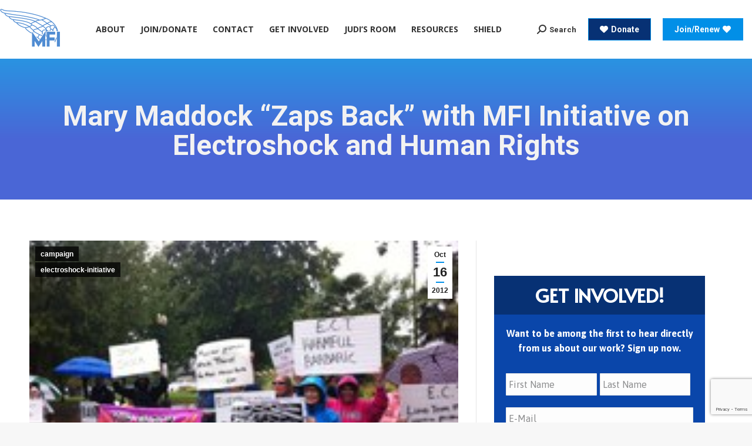

--- FILE ---
content_type: text/html; charset=UTF-8
request_url: https://mindfreedom.org/campaign/electroshock-initiative/maddock-zapback
body_size: 22798
content:
<!DOCTYPE html>
<!--[if !(IE 6) | !(IE 7) | !(IE 8)  ]><!-->
<html lang="en-US" class="no-js">
<!--<![endif]-->
<head>
	<meta charset="UTF-8" />
<script>
var gform;gform||(document.addEventListener("gform_main_scripts_loaded",function(){gform.scriptsLoaded=!0}),window.addEventListener("DOMContentLoaded",function(){gform.domLoaded=!0}),gform={domLoaded:!1,scriptsLoaded:!1,initializeOnLoaded:function(o){gform.domLoaded&&gform.scriptsLoaded?o():!gform.domLoaded&&gform.scriptsLoaded?window.addEventListener("DOMContentLoaded",o):document.addEventListener("gform_main_scripts_loaded",o)},hooks:{action:{},filter:{}},addAction:function(o,n,r,t){gform.addHook("action",o,n,r,t)},addFilter:function(o,n,r,t){gform.addHook("filter",o,n,r,t)},doAction:function(o){gform.doHook("action",o,arguments)},applyFilters:function(o){return gform.doHook("filter",o,arguments)},removeAction:function(o,n){gform.removeHook("action",o,n)},removeFilter:function(o,n,r){gform.removeHook("filter",o,n,r)},addHook:function(o,n,r,t,i){null==gform.hooks[o][n]&&(gform.hooks[o][n]=[]);var e=gform.hooks[o][n];null==i&&(i=n+"_"+e.length),gform.hooks[o][n].push({tag:i,callable:r,priority:t=null==t?10:t})},doHook:function(n,o,r){var t;if(r=Array.prototype.slice.call(r,1),null!=gform.hooks[n][o]&&((o=gform.hooks[n][o]).sort(function(o,n){return o.priority-n.priority}),o.forEach(function(o){"function"!=typeof(t=o.callable)&&(t=window[t]),"action"==n?t.apply(null,r):r[0]=t.apply(null,r)})),"filter"==n)return r[0]},removeHook:function(o,n,t,i){var r;null!=gform.hooks[o][n]&&(r=(r=gform.hooks[o][n]).filter(function(o,n,r){return!!(null!=i&&i!=o.tag||null!=t&&t!=o.priority)}),gform.hooks[o][n]=r)}});
</script>

				<meta name="viewport" content="width=device-width, initial-scale=1, maximum-scale=1, user-scalable=0"/>
			<meta name="theme-color" content="#018fe7"/>	<link rel="profile" href="https://gmpg.org/xfn/11" />
	<meta name='robots' content='index, follow, max-image-preview:large, max-snippet:-1, max-video-preview:-1' />

	<!-- This site is optimized with the Yoast SEO plugin v26.8 - https://yoast.com/product/yoast-seo-wordpress/ -->
	<title>Mary Maddock &quot;Zaps Back&quot; with MFI Initiative on Electroshock and Human Rights — MFIPortal</title><link rel="preload" as="style" href="https://fonts.googleapis.com/css?family=Roboto%3A400%2C500%2C600%2C700%7CRoboto%20Condensed%3A400%2C600%2C700%7COpen%20Sans%3A400%2C600%2C700%7CAfacad%3A400%2C400normal%2C600%2C700%7CAlata%3A400%2C600%2C700%7CAsap%3A400%2C600%2C700&#038;display=swap" /><link rel="stylesheet" href="https://fonts.googleapis.com/css?family=Roboto%3A400%2C500%2C600%2C700%7CRoboto%20Condensed%3A400%2C600%2C700%7COpen%20Sans%3A400%2C600%2C700%7CAfacad%3A400%2C400normal%2C600%2C700%7CAlata%3A400%2C600%2C700%7CAsap%3A400%2C600%2C700&#038;display=swap" media="print" onload="this.media='all'" /><noscript><link rel="stylesheet" href="https://fonts.googleapis.com/css?family=Roboto%3A400%2C500%2C600%2C700%7CRoboto%20Condensed%3A400%2C600%2C700%7COpen%20Sans%3A400%2C600%2C700%7CAfacad%3A400%2C400normal%2C600%2C700%7CAlata%3A400%2C600%2C700%7CAsap%3A400%2C600%2C700&#038;display=swap" /></noscript>
	<meta name="description" content="Mary Maddock is helping to lead an international campaign to challenge the many human rights violations inherently linked to the practice of electroshock, also known as electroconvulsive therapy or ECT. Mary is a shock survivor, author and board member of MindFreedom International." />
	<link rel="canonical" href="https://mindfreedom.org/campaign/maddock-zapback/" />
	<meta property="og:locale" content="en_US" />
	<meta property="og:type" content="article" />
	<meta property="og:title" content="Mary Maddock &quot;Zaps Back&quot; with MFI Initiative on Electroshock and Human Rights — MFIPortal" />
	<meta property="og:description" content="Mary Maddock is helping to lead an international campaign to challenge the many human rights violations inherently linked to the practice of electroshock, also known as electroconvulsive therapy or ECT. Mary is a shock survivor, author and board member of MindFreedom International." />
	<meta property="og:url" content="https://mindfreedom.org/campaign/maddock-zapback/" />
	<meta property="og:site_name" content="MindFreedom International (MFI)" />
	<meta property="article:publisher" content="https://www.facebook.com/MindFreedom-International-33579368821" />
	<meta property="article:published_time" content="2012-10-16T11:23:34+00:00" />
	<meta property="article:modified_time" content="2024-10-07T17:30:50+00:00" />
	<meta property="og:image" content="https://mindfreedom.org/wp-content/uploads/2018/12/image_mini-2-3.jpg" />
	<meta property="og:image:width" content="200" />
	<meta property="og:image:height" content="149" />
	<meta property="og:image:type" content="image/jpeg" />
	<meta name="author" content="Sarah Smith" />
	<meta name="twitter:card" content="summary_large_image" />
	<meta name="twitter:creator" content="@MindFreedom" />
	<meta name="twitter:site" content="@MindFreedom" />
	<meta name="twitter:label1" content="Written by" />
	<meta name="twitter:data1" content="Sarah Smith" />
	<meta name="twitter:label2" content="Est. reading time" />
	<meta name="twitter:data2" content="4 minutes" />
	<script type="application/ld+json" class="yoast-schema-graph">{"@context":"https://schema.org","@graph":[{"@type":"Article","@id":"https://mindfreedom.org/campaign/maddock-zapback/#article","isPartOf":{"@id":"https://mindfreedom.org/campaign/maddock-zapback/"},"author":{"name":"Sarah Smith","@id":"https://mindfreedom.org/#/schema/person/3c5e9f0158b30c0b47ad9c8583d6655d"},"headline":"Mary Maddock &#8220;Zaps Back&#8221; with MFI Initiative on Electroshock and Human Rights","datePublished":"2012-10-16T11:23:34+00:00","dateModified":"2024-10-07T17:30:50+00:00","mainEntityOfPage":{"@id":"https://mindfreedom.org/campaign/maddock-zapback/"},"wordCount":751,"publisher":{"@id":"https://mindfreedom.org/#organization"},"image":{"@id":"https://mindfreedom.org/campaign/maddock-zapback/#primaryimage"},"thumbnailUrl":"https://mindfreedom.org/wp-content/uploads/2018/12/image_mini-2-3.jpg","keywords":["mfi-tag"],"articleSection":["campaign","electroshock-initiative"],"inLanguage":"en-US"},{"@type":"WebPage","@id":"https://mindfreedom.org/campaign/maddock-zapback/","url":"https://mindfreedom.org/campaign/maddock-zapback/","name":"Mary Maddock \"Zaps Back\" with MFI Initiative on Electroshock and Human Rights — MFIPortal","isPartOf":{"@id":"https://mindfreedom.org/#website"},"primaryImageOfPage":{"@id":"https://mindfreedom.org/campaign/maddock-zapback/#primaryimage"},"image":{"@id":"https://mindfreedom.org/campaign/maddock-zapback/#primaryimage"},"thumbnailUrl":"https://mindfreedom.org/wp-content/uploads/2018/12/image_mini-2-3.jpg","datePublished":"2012-10-16T11:23:34+00:00","dateModified":"2024-10-07T17:30:50+00:00","description":"Mary Maddock is helping to lead an international campaign to challenge the many human rights violations inherently linked to the practice of electroshock, also known as electroconvulsive therapy or ECT. Mary is a shock survivor, author and board member of MindFreedom International.","breadcrumb":{"@id":"https://mindfreedom.org/campaign/maddock-zapback/#breadcrumb"},"inLanguage":"en-US","potentialAction":[{"@type":"ReadAction","target":["https://mindfreedom.org/campaign/maddock-zapback/"]}]},{"@type":"ImageObject","inLanguage":"en-US","@id":"https://mindfreedom.org/campaign/maddock-zapback/#primaryimage","url":"https://mindfreedom.org/wp-content/uploads/2018/12/image_mini-2-3.jpg","contentUrl":"https://mindfreedom.org/wp-content/uploads/2018/12/image_mini-2-3.jpg","width":200,"height":149},{"@type":"BreadcrumbList","@id":"https://mindfreedom.org/campaign/maddock-zapback/#breadcrumb","itemListElement":[{"@type":"ListItem","position":1,"name":"Home","item":"https://mindfreedom.org/"},{"@type":"ListItem","position":2,"name":"Mary Maddock &#8220;Zaps Back&#8221; with MFI Initiative on Electroshock and Human Rights"}]},{"@type":"WebSite","@id":"https://mindfreedom.org/#website","url":"https://mindfreedom.org/","name":"MindFreedom International (MFI)","description":"Fighting for human rights in mental health care.","publisher":{"@id":"https://mindfreedom.org/#organization"},"potentialAction":[{"@type":"SearchAction","target":{"@type":"EntryPoint","urlTemplate":"https://mindfreedom.org/?s={search_term_string}"},"query-input":{"@type":"PropertyValueSpecification","valueRequired":true,"valueName":"search_term_string"}}],"inLanguage":"en-US"},{"@type":"Organization","@id":"https://mindfreedom.org/#organization","name":"MindFreedom International","url":"https://mindfreedom.org/","logo":{"@type":"ImageObject","inLanguage":"en-US","@id":"https://mindfreedom.org/#/schema/logo/image/","url":"https://mindfreedom.org/wp-content/uploads/2022/03/logo.jpg","contentUrl":"https://mindfreedom.org/wp-content/uploads/2022/03/logo.jpg","width":168,"height":109,"caption":"MindFreedom International"},"image":{"@id":"https://mindfreedom.org/#/schema/logo/image/"},"sameAs":["https://www.facebook.com/MindFreedom-International-33579368821","https://x.com/MindFreedom","https://www.youtube.com/channel/UCVIP4upRyJQ6Uqsgaqpg_sw","https://en.wikipedia.org/wiki/MindFreedom_International"]},{"@type":"Person","@id":"https://mindfreedom.org/#/schema/person/3c5e9f0158b30c0b47ad9c8583d6655d","name":"Sarah Smith","image":{"@type":"ImageObject","inLanguage":"en-US","@id":"https://mindfreedom.org/#/schema/person/image/","url":"https://secure.gravatar.com/avatar/474b950104a79b8d5717ffaa9583f2e07e07f2b3862f53e091bb6479c6fccbe7?s=96&d=mm&r=g","contentUrl":"https://secure.gravatar.com/avatar/474b950104a79b8d5717ffaa9583f2e07e07f2b3862f53e091bb6479c6fccbe7?s=96&d=mm&r=g","caption":"Sarah Smith"},"url":"https://mindfreedom.org/author/sarahsmith/"}]}</script>
	<!-- / Yoast SEO plugin. -->


<link rel='dns-prefetch' href='//static.addtoany.com' />
<link rel='dns-prefetch' href='//fonts.googleapis.com' />
<link href='https://fonts.gstatic.com' crossorigin rel='preconnect' />
<link rel="alternate" type="application/rss+xml" title="MindFreedom International (MFI) &raquo; Feed" href="https://mindfreedom.org/feed/" />
<link rel="alternate" type="application/rss+xml" title="MindFreedom International (MFI) &raquo; Comments Feed" href="https://mindfreedom.org/comments/feed/" />
<link rel="alternate" title="oEmbed (JSON)" type="application/json+oembed" href="https://mindfreedom.org/wp-json/oembed/1.0/embed?url=https%3A%2F%2Fmindfreedom.org%2Fcampaign%2Fmaddock-zapback%2F" />
<link rel="alternate" title="oEmbed (XML)" type="text/xml+oembed" href="https://mindfreedom.org/wp-json/oembed/1.0/embed?url=https%3A%2F%2Fmindfreedom.org%2Fcampaign%2Fmaddock-zapback%2F&#038;format=xml" />
		<!-- This site uses the Google Analytics by MonsterInsights plugin v9.11.1 - Using Analytics tracking - https://www.monsterinsights.com/ -->
							<script src="//www.googletagmanager.com/gtag/js?id=G-BCFRBMFYM9"  data-cfasync="false" data-wpfc-render="false" async></script>
			<script data-cfasync="false" data-wpfc-render="false">
				var mi_version = '9.11.1';
				var mi_track_user = true;
				var mi_no_track_reason = '';
								var MonsterInsightsDefaultLocations = {"page_location":"https:\/\/mindfreedom.org\/campaign\/electroshock-initiative\/maddock-zapback\/"};
								if ( typeof MonsterInsightsPrivacyGuardFilter === 'function' ) {
					var MonsterInsightsLocations = (typeof MonsterInsightsExcludeQuery === 'object') ? MonsterInsightsPrivacyGuardFilter( MonsterInsightsExcludeQuery ) : MonsterInsightsPrivacyGuardFilter( MonsterInsightsDefaultLocations );
				} else {
					var MonsterInsightsLocations = (typeof MonsterInsightsExcludeQuery === 'object') ? MonsterInsightsExcludeQuery : MonsterInsightsDefaultLocations;
				}

								var disableStrs = [
										'ga-disable-G-BCFRBMFYM9',
									];

				/* Function to detect opted out users */
				function __gtagTrackerIsOptedOut() {
					for (var index = 0; index < disableStrs.length; index++) {
						if (document.cookie.indexOf(disableStrs[index] + '=true') > -1) {
							return true;
						}
					}

					return false;
				}

				/* Disable tracking if the opt-out cookie exists. */
				if (__gtagTrackerIsOptedOut()) {
					for (var index = 0; index < disableStrs.length; index++) {
						window[disableStrs[index]] = true;
					}
				}

				/* Opt-out function */
				function __gtagTrackerOptout() {
					for (var index = 0; index < disableStrs.length; index++) {
						document.cookie = disableStrs[index] + '=true; expires=Thu, 31 Dec 2099 23:59:59 UTC; path=/';
						window[disableStrs[index]] = true;
					}
				}

				if ('undefined' === typeof gaOptout) {
					function gaOptout() {
						__gtagTrackerOptout();
					}
				}
								window.dataLayer = window.dataLayer || [];

				window.MonsterInsightsDualTracker = {
					helpers: {},
					trackers: {},
				};
				if (mi_track_user) {
					function __gtagDataLayer() {
						dataLayer.push(arguments);
					}

					function __gtagTracker(type, name, parameters) {
						if (!parameters) {
							parameters = {};
						}

						if (parameters.send_to) {
							__gtagDataLayer.apply(null, arguments);
							return;
						}

						if (type === 'event') {
														parameters.send_to = monsterinsights_frontend.v4_id;
							var hookName = name;
							if (typeof parameters['event_category'] !== 'undefined') {
								hookName = parameters['event_category'] + ':' + name;
							}

							if (typeof MonsterInsightsDualTracker.trackers[hookName] !== 'undefined') {
								MonsterInsightsDualTracker.trackers[hookName](parameters);
							} else {
								__gtagDataLayer('event', name, parameters);
							}
							
						} else {
							__gtagDataLayer.apply(null, arguments);
						}
					}

					__gtagTracker('js', new Date());
					__gtagTracker('set', {
						'developer_id.dZGIzZG': true,
											});
					if ( MonsterInsightsLocations.page_location ) {
						__gtagTracker('set', MonsterInsightsLocations);
					}
										__gtagTracker('config', 'G-BCFRBMFYM9', {"forceSSL":"true","link_attribution":"true"} );
										window.gtag = __gtagTracker;										(function () {
						/* https://developers.google.com/analytics/devguides/collection/analyticsjs/ */
						/* ga and __gaTracker compatibility shim. */
						var noopfn = function () {
							return null;
						};
						var newtracker = function () {
							return new Tracker();
						};
						var Tracker = function () {
							return null;
						};
						var p = Tracker.prototype;
						p.get = noopfn;
						p.set = noopfn;
						p.send = function () {
							var args = Array.prototype.slice.call(arguments);
							args.unshift('send');
							__gaTracker.apply(null, args);
						};
						var __gaTracker = function () {
							var len = arguments.length;
							if (len === 0) {
								return;
							}
							var f = arguments[len - 1];
							if (typeof f !== 'object' || f === null || typeof f.hitCallback !== 'function') {
								if ('send' === arguments[0]) {
									var hitConverted, hitObject = false, action;
									if ('event' === arguments[1]) {
										if ('undefined' !== typeof arguments[3]) {
											hitObject = {
												'eventAction': arguments[3],
												'eventCategory': arguments[2],
												'eventLabel': arguments[4],
												'value': arguments[5] ? arguments[5] : 1,
											}
										}
									}
									if ('pageview' === arguments[1]) {
										if ('undefined' !== typeof arguments[2]) {
											hitObject = {
												'eventAction': 'page_view',
												'page_path': arguments[2],
											}
										}
									}
									if (typeof arguments[2] === 'object') {
										hitObject = arguments[2];
									}
									if (typeof arguments[5] === 'object') {
										Object.assign(hitObject, arguments[5]);
									}
									if ('undefined' !== typeof arguments[1].hitType) {
										hitObject = arguments[1];
										if ('pageview' === hitObject.hitType) {
											hitObject.eventAction = 'page_view';
										}
									}
									if (hitObject) {
										action = 'timing' === arguments[1].hitType ? 'timing_complete' : hitObject.eventAction;
										hitConverted = mapArgs(hitObject);
										__gtagTracker('event', action, hitConverted);
									}
								}
								return;
							}

							function mapArgs(args) {
								var arg, hit = {};
								var gaMap = {
									'eventCategory': 'event_category',
									'eventAction': 'event_action',
									'eventLabel': 'event_label',
									'eventValue': 'event_value',
									'nonInteraction': 'non_interaction',
									'timingCategory': 'event_category',
									'timingVar': 'name',
									'timingValue': 'value',
									'timingLabel': 'event_label',
									'page': 'page_path',
									'location': 'page_location',
									'title': 'page_title',
									'referrer' : 'page_referrer',
								};
								for (arg in args) {
																		if (!(!args.hasOwnProperty(arg) || !gaMap.hasOwnProperty(arg))) {
										hit[gaMap[arg]] = args[arg];
									} else {
										hit[arg] = args[arg];
									}
								}
								return hit;
							}

							try {
								f.hitCallback();
							} catch (ex) {
							}
						};
						__gaTracker.create = newtracker;
						__gaTracker.getByName = newtracker;
						__gaTracker.getAll = function () {
							return [];
						};
						__gaTracker.remove = noopfn;
						__gaTracker.loaded = true;
						window['__gaTracker'] = __gaTracker;
					})();
									} else {
										console.log("");
					(function () {
						function __gtagTracker() {
							return null;
						}

						window['__gtagTracker'] = __gtagTracker;
						window['gtag'] = __gtagTracker;
					})();
									}
			</script>
							<!-- / Google Analytics by MonsterInsights -->
		<style id='wp-img-auto-sizes-contain-inline-css'>
img:is([sizes=auto i],[sizes^="auto," i]){contain-intrinsic-size:3000px 1500px}
/*# sourceURL=wp-img-auto-sizes-contain-inline-css */
</style>
<style id='wp-emoji-styles-inline-css'>

	img.wp-smiley, img.emoji {
		display: inline !important;
		border: none !important;
		box-shadow: none !important;
		height: 1em !important;
		width: 1em !important;
		margin: 0 0.07em !important;
		vertical-align: -0.1em !important;
		background: none !important;
		padding: 0 !important;
	}
/*# sourceURL=wp-emoji-styles-inline-css */
</style>
<link rel='stylesheet' id='js-autocomplete-style-css' href='https://mindfreedom.org/wp-content/plugins/wp-advanced-search/css/jquery.autocomplete.min.css?ver=1.0' media='all' />
<link rel='stylesheet' id='the7mk2-css' href='https://mindfreedom.org/wp-content/themes/dt-the7/style.css?ver=6.9' media='all' />
<link rel='stylesheet' id='child-style-css' href='https://mindfreedom.org/wp-content/themes/dt-the7-child/style.css?ver=6.9' media='all' />
<link rel='stylesheet' id='dashicons-css' href='https://mindfreedom.org/wp-includes/css/dashicons.min.css?ver=6.9' media='all' />
<link rel='stylesheet' id='the7-font-css' href='https://mindfreedom.org/wp-content/themes/dt-the7/fonts/icomoon-the7-font/icomoon-the7-font.min.css?ver=14.2.0' media='all' />
<link rel='stylesheet' id='the7-awesome-fonts-css' href='https://mindfreedom.org/wp-content/themes/dt-the7/fonts/FontAwesome/css/all.min.css?ver=14.2.0' media='all' />
<link rel='stylesheet' id='the7-awesome-fonts-back-css' href='https://mindfreedom.org/wp-content/themes/dt-the7/fonts/FontAwesome/back-compat.min.css?ver=14.2.0' media='all' />

<link rel='stylesheet' id='dt-main-css' href='https://mindfreedom.org/wp-content/themes/dt-the7/css/main.min.css?ver=14.2.0' media='all' />
<style id='dt-main-inline-css'>
body #load {
  display: block;
  height: 100%;
  overflow: hidden;
  position: fixed;
  width: 100%;
  z-index: 9901;
  opacity: 1;
  visibility: visible;
  transition: all .35s ease-out;
}
.load-wrap {
  width: 100%;
  height: 100%;
  background-position: center center;
  background-repeat: no-repeat;
  text-align: center;
  display: -ms-flexbox;
  display: -ms-flex;
  display: flex;
  -ms-align-items: center;
  -ms-flex-align: center;
  align-items: center;
  -ms-flex-flow: column wrap;
  flex-flow: column wrap;
  -ms-flex-pack: center;
  -ms-justify-content: center;
  justify-content: center;
}
.load-wrap > svg {
  position: absolute;
  top: 50%;
  left: 50%;
  transform: translate(-50%,-50%);
}
#load {
  background: var(--the7-elementor-beautiful-loading-bg,#ffffff);
  --the7-beautiful-spinner-color2: var(--the7-beautiful-spinner-color,rgba(51,51,51,0.3));
}

/*# sourceURL=dt-main-inline-css */
</style>
<link rel='stylesheet' id='the7-custom-scrollbar-css' href='https://mindfreedom.org/wp-content/themes/dt-the7/lib/custom-scrollbar/custom-scrollbar.min.css?ver=14.2.0' media='all' />
<link rel='stylesheet' id='addtoany-css' href='https://mindfreedom.org/wp-content/plugins/add-to-any/addtoany.min.css?ver=1.16' media='all' />
<style id='addtoany-inline-css'>
@media screen and (max-width:980px){
.a2a_floating_style.a2a_vertical_style{display:none;}
}
/*# sourceURL=addtoany-inline-css */
</style>
<link rel='stylesheet' id='the7-css-vars-css' href='https://mindfreedom.org/wp-content/uploads/the7-css/css-vars.css?ver=5efcb4f642f9' media='all' />
<link rel='stylesheet' id='dt-custom-css' href='https://mindfreedom.org/wp-content/uploads/the7-css/custom.css?ver=5efcb4f642f9' media='all' />
<link rel='stylesheet' id='dt-media-css' href='https://mindfreedom.org/wp-content/uploads/the7-css/media.css?ver=5efcb4f642f9' media='all' />
<link rel='stylesheet' id='the7-mega-menu-css' href='https://mindfreedom.org/wp-content/uploads/the7-css/mega-menu.css?ver=5efcb4f642f9' media='all' />
<link rel='stylesheet' id='style-css' href='https://mindfreedom.org/wp-content/themes/dt-the7-child/style.css?ver=14.2.0' media='all' />
<style id='rocket-lazyload-inline-css'>
.rll-youtube-player{position:relative;padding-bottom:56.23%;height:0;overflow:hidden;max-width:100%;}.rll-youtube-player:focus-within{outline: 2px solid currentColor;outline-offset: 5px;}.rll-youtube-player iframe{position:absolute;top:0;left:0;width:100%;height:100%;z-index:100;background:0 0}.rll-youtube-player img{bottom:0;display:block;left:0;margin:auto;max-width:100%;width:100%;position:absolute;right:0;top:0;border:none;height:auto;-webkit-transition:.4s all;-moz-transition:.4s all;transition:.4s all}.rll-youtube-player img:hover{-webkit-filter:brightness(75%)}.rll-youtube-player .play{height:100%;width:100%;left:0;top:0;position:absolute;background:url(https://mindfreedom.org/wp-content/plugins/wp-rocket/assets/img/youtube.png) no-repeat center;background-color: transparent !important;cursor:pointer;border:none;}.wp-embed-responsive .wp-has-aspect-ratio .rll-youtube-player{position:absolute;padding-bottom:0;width:100%;height:100%;top:0;bottom:0;left:0;right:0}
/*# sourceURL=rocket-lazyload-inline-css */
</style>
<script src="https://mindfreedom.org/wp-includes/js/jquery/jquery.min.js?ver=3.7.1" id="jquery-core-js"></script>
<script src="https://mindfreedom.org/wp-includes/js/jquery/jquery-migrate.min.js?ver=3.4.1" id="jquery-migrate-js"></script>
<script id="file_uploads_nfpluginsettings-js-extra">
var params = {"clearLogRestUrl":"https://mindfreedom.org/wp-json/nf-file-uploads/debug-log/delete-all","clearLogButtonId":"file_uploads_clear_debug_logger","downloadLogRestUrl":"https://mindfreedom.org/wp-json/nf-file-uploads/debug-log/get-all","downloadLogButtonId":"file_uploads_download_debug_logger"};
//# sourceURL=file_uploads_nfpluginsettings-js-extra
</script>
<script src="https://mindfreedom.org/wp-content/plugins/ninja-forms-uploads/assets/js/nfpluginsettings.js?ver=3.3.16" id="file_uploads_nfpluginsettings-js"></script>
<script src="https://mindfreedom.org/wp-content/plugins/google-analytics-for-wordpress/assets/js/frontend-gtag.js?ver=9.11.1" id="monsterinsights-frontend-script-js" async data-wp-strategy="async"></script>
<script data-cfasync="false" data-wpfc-render="false" id='monsterinsights-frontend-script-js-extra'>var monsterinsights_frontend = {"js_events_tracking":"true","download_extensions":"doc,pdf,ppt,zip,xls,docx,pptx,xlsx","inbound_paths":"[{\"path\":\"\\\/go\\\/\",\"label\":\"affiliate\"},{\"path\":\"\\\/recommend\\\/\",\"label\":\"affiliate\"}]","home_url":"https:\/\/mindfreedom.org","hash_tracking":"false","v4_id":"G-BCFRBMFYM9"};</script>
<script id="addtoany-core-js-before">
window.a2a_config=window.a2a_config||{};a2a_config.callbacks=[];a2a_config.overlays=[];a2a_config.templates={};

//# sourceURL=addtoany-core-js-before
</script>
<script defer src="https://static.addtoany.com/menu/page.js" id="addtoany-core-js"></script>
<script defer src="https://mindfreedom.org/wp-content/plugins/add-to-any/addtoany.min.js?ver=1.1" id="addtoany-jquery-js"></script>
<script src="https://mindfreedom.org/wp-includes/js/jquery/ui/core.min.js?ver=1.13.3" id="jquery-ui-core-js"></script>
<script src="https://mindfreedom.org/wp-includes/js/jquery/ui/menu.min.js?ver=1.13.3" id="jquery-ui-menu-js"></script>
<script src="https://mindfreedom.org/wp-includes/js/dist/dom-ready.min.js?ver=f77871ff7694fffea381" id="wp-dom-ready-js"></script>
<script src="https://mindfreedom.org/wp-includes/js/dist/hooks.min.js?ver=dd5603f07f9220ed27f1" id="wp-hooks-js"></script>
<script src="https://mindfreedom.org/wp-includes/js/dist/i18n.min.js?ver=c26c3dc7bed366793375" id="wp-i18n-js"></script>
<script id="wp-i18n-js-after">
wp.i18n.setLocaleData( { 'text direction\u0004ltr': [ 'ltr' ] } );
//# sourceURL=wp-i18n-js-after
</script>
<script src="https://mindfreedom.org/wp-includes/js/dist/a11y.min.js?ver=cb460b4676c94bd228ed" id="wp-a11y-js"></script>
<script src="https://mindfreedom.org/wp-includes/js/jquery/ui/autocomplete.min.js?ver=1.13.3" id="jquery-ui-autocomplete-js"></script>
<script id="params-autocomplete-js-extra">
var ac_param = {"ajaxurl":"https://mindfreedom.org/wp-admin/admin-ajax.php","selector":".search-field","autoFocus":"","limitDisplay":"5","multiple":"1"};
//# sourceURL=params-autocomplete-js-extra
</script>
<script src="https://mindfreedom.org/wp-content/plugins/wp-advanced-search/js/autocompleteSearch-min.js?ver=6.9" id="params-autocomplete-js"></script>
<script id="dt-above-fold-js-extra">
var dtLocal = {"themeUrl":"https://mindfreedom.org/wp-content/themes/dt-the7","passText":"To view this protected post, enter the password below:","moreButtonText":{"loading":"Loading...","loadMore":"Load more"},"postID":"789","ajaxurl":"https://mindfreedom.org/wp-admin/admin-ajax.php","REST":{"baseUrl":"https://mindfreedom.org/wp-json/the7/v1","endpoints":{"sendMail":"/send-mail"}},"contactMessages":{"required":"One or more fields have an error. Please check and try again.","terms":"Please accept the privacy policy.","fillTheCaptchaError":"Please, fill the captcha."},"captchaSiteKey":"","ajaxNonce":"106d8f6182","pageData":"","themeSettings":{"smoothScroll":"off","lazyLoading":false,"desktopHeader":{"height":100},"ToggleCaptionEnabled":"disabled","ToggleCaption":"Navigation","floatingHeader":{"showAfter":140,"showMenu":true,"height":45,"logo":{"showLogo":true,"html":"\u003Cimg class=\" preload-me\" src=\"https://mindfreedom.org/wp-content/uploads/2022/05/mfi-smaller-logo.png\" srcset=\"https://mindfreedom.org/wp-content/uploads/2022/05/mfi-smaller-logo.png 102w, https://mindfreedom.org/wp-content/uploads/2022/05/mfi-smaller-logo.png 102w\" width=\"102\" height=\"65\"   sizes=\"102px\" alt=\"MindFreedom International (MFI)\" /\u003E","url":"https://mindfreedom.org/"}},"topLine":{"floatingTopLine":{"logo":{"showLogo":false,"html":""}}},"mobileHeader":{"firstSwitchPoint":1060,"secondSwitchPoint":0,"firstSwitchPointHeight":140,"secondSwitchPointHeight":40,"mobileToggleCaptionEnabled":"disabled","mobileToggleCaption":"Menu"},"stickyMobileHeaderFirstSwitch":{"logo":{"html":"\u003Cimg class=\" preload-me\" src=\"https://mindfreedom.org/wp-content/uploads/2022/05/logo-for-top-of-website-scaled-down-transparent.png\" srcset=\"https://mindfreedom.org/wp-content/uploads/2022/05/logo-for-top-of-website-scaled-down-transparent.png 168w\" width=\"168\" height=\"139\"   sizes=\"168px\" alt=\"MindFreedom International (MFI)\" /\u003E"}},"stickyMobileHeaderSecondSwitch":{"logo":{"html":"\u003Cimg class=\" preload-me\" src=\"https://mindfreedom.org/wp-content/uploads/2022/05/mfi-smaller-logo.png\" srcset=\"https://mindfreedom.org/wp-content/uploads/2022/05/mfi-smaller-logo.png 102w\" width=\"102\" height=\"65\"   sizes=\"102px\" alt=\"MindFreedom International (MFI)\" /\u003E"}},"sidebar":{"switchPoint":990},"boxedWidth":"1340px"}};
var dtShare = {"shareButtonText":{"facebook":"Share on Facebook","twitter":"Share on X","pinterest":"Pin it","linkedin":"Share on Linkedin","whatsapp":"Share on Whatsapp"},"overlayOpacity":"85"};
//# sourceURL=dt-above-fold-js-extra
</script>
<script src="https://mindfreedom.org/wp-content/themes/dt-the7/js/above-the-fold.min.js?ver=14.2.0" id="dt-above-fold-js"></script>
<link rel="https://api.w.org/" href="https://mindfreedom.org/wp-json/" /><link rel="alternate" title="JSON" type="application/json" href="https://mindfreedom.org/wp-json/wp/v2/posts/789" /><link rel="EditURI" type="application/rsd+xml" title="RSD" href="https://mindfreedom.org/xmlrpc.php?rsd" />
<meta name="generator" content="WordPress 6.9" />
<link rel='shortlink' href='https://mindfreedom.org/?p=789' />
<script type="text/javascript" id="the7-loader-script">
document.addEventListener("DOMContentLoaded", function(event) {
	var load = document.getElementById("load");
	if(!load.classList.contains('loader-removed')){
		var removeLoading = setTimeout(function() {
			load.className += " loader-removed";
		}, 300);
	}
});
</script>
		<link rel="icon" href="https://mindfreedom.org/wp-content/uploads/2018/11/logo.jpg" type="image/jpeg" sizes="16x16"/><link rel="icon" href="https://mindfreedom.org/wp-content/uploads/2018/11/logo.jpg" type="image/jpeg" sizes="32x32"/><noscript><style id="rocket-lazyload-nojs-css">.rll-youtube-player, [data-lazy-src]{display:none !important;}</style></noscript><style id='wp-block-group-inline-css'>
.wp-block-group{box-sizing:border-box}:where(.wp-block-group.wp-block-group-is-layout-constrained){position:relative}
/*# sourceURL=https://mindfreedom.org/wp-includes/blocks/group/style.min.css */
</style>
<style id='wp-block-group-theme-inline-css'>
:where(.wp-block-group.has-background){padding:1.25em 2.375em}
/*# sourceURL=https://mindfreedom.org/wp-includes/blocks/group/theme.min.css */
</style>
</head>
<body id="the7-body" class="wp-singular post-template-default single single-post postid-789 single-format-standard wp-embed-responsive wp-theme-dt-the7 wp-child-theme-dt-the7-child no-comments transparent dt-responsive-on right-mobile-menu-close-icon ouside-menu-close-icon mobile-hamburger-close-bg-enable mobile-hamburger-close-bg-hover-enable  fade-medium-mobile-menu-close-icon fade-medium-menu-close-icon srcset-enabled btn-flat custom-btn-color custom-btn-hover-color phantom-fade phantom-shadow-decoration phantom-custom-logo-on floating-mobile-menu-icon top-header first-switch-logo-left first-switch-menu-right second-switch-logo-left second-switch-menu-right right-mobile-menu layzr-loading-on popup-message-style the7-ver-14.2.0 dt-fa-compatibility">
<!-- The7 14.2.0 -->
<div id="load" class="spinner-loader">
	<div class="load-wrap"><style type="text/css">
    [class*="the7-spinner-animate-"]{
        animation: spinner-animation 1s cubic-bezier(1,1,1,1) infinite;
        x:46.5px;
        y:40px;
        width:7px;
        height:20px;
        fill:var(--the7-beautiful-spinner-color2);
        opacity: 0.2;
    }
    .the7-spinner-animate-2{
        animation-delay: 0.083s;
    }
    .the7-spinner-animate-3{
        animation-delay: 0.166s;
    }
    .the7-spinner-animate-4{
         animation-delay: 0.25s;
    }
    .the7-spinner-animate-5{
         animation-delay: 0.33s;
    }
    .the7-spinner-animate-6{
         animation-delay: 0.416s;
    }
    .the7-spinner-animate-7{
         animation-delay: 0.5s;
    }
    .the7-spinner-animate-8{
         animation-delay: 0.58s;
    }
    .the7-spinner-animate-9{
         animation-delay: 0.666s;
    }
    .the7-spinner-animate-10{
         animation-delay: 0.75s;
    }
    .the7-spinner-animate-11{
        animation-delay: 0.83s;
    }
    .the7-spinner-animate-12{
        animation-delay: 0.916s;
    }
    @keyframes spinner-animation{
        from {
            opacity: 1;
        }
        to{
            opacity: 0;
        }
    }
</style>
<svg width="75px" height="75px" xmlns="http://www.w3.org/2000/svg" viewBox="0 0 100 100" preserveAspectRatio="xMidYMid">
	<rect class="the7-spinner-animate-1" rx="5" ry="5" transform="rotate(0 50 50) translate(0 -30)"></rect>
	<rect class="the7-spinner-animate-2" rx="5" ry="5" transform="rotate(30 50 50) translate(0 -30)"></rect>
	<rect class="the7-spinner-animate-3" rx="5" ry="5" transform="rotate(60 50 50) translate(0 -30)"></rect>
	<rect class="the7-spinner-animate-4" rx="5" ry="5" transform="rotate(90 50 50) translate(0 -30)"></rect>
	<rect class="the7-spinner-animate-5" rx="5" ry="5" transform="rotate(120 50 50) translate(0 -30)"></rect>
	<rect class="the7-spinner-animate-6" rx="5" ry="5" transform="rotate(150 50 50) translate(0 -30)"></rect>
	<rect class="the7-spinner-animate-7" rx="5" ry="5" transform="rotate(180 50 50) translate(0 -30)"></rect>
	<rect class="the7-spinner-animate-8" rx="5" ry="5" transform="rotate(210 50 50) translate(0 -30)"></rect>
	<rect class="the7-spinner-animate-9" rx="5" ry="5" transform="rotate(240 50 50) translate(0 -30)"></rect>
	<rect class="the7-spinner-animate-10" rx="5" ry="5" transform="rotate(270 50 50) translate(0 -30)"></rect>
	<rect class="the7-spinner-animate-11" rx="5" ry="5" transform="rotate(300 50 50) translate(0 -30)"></rect>
	<rect class="the7-spinner-animate-12" rx="5" ry="5" transform="rotate(330 50 50) translate(0 -30)"></rect>
</svg></div>
</div>
<div id="page" >
	<a class="skip-link screen-reader-text" href="#content">Skip to content</a>

<div class="masthead inline-header center widgets full-height full-width shadow-decoration shadow-mobile-header-decoration medium-mobile-menu-icon dt-parent-menu-clickable show-sub-menu-on-hover show-mobile-logo" >

	<div class="top-bar line-content top-bar-empty top-bar-line-hide">
	<div class="top-bar-bg" ></div>
	<div class="mini-widgets left-widgets"></div><div class="mini-widgets right-widgets"></div></div>

	<header class="header-bar" role="banner">

		<div class="branding">
	<div id="site-title" class="assistive-text">MindFreedom International (MFI)</div>
	<div id="site-description" class="assistive-text">Fighting for human rights in mental health care.</div>
	<a class="" href="https://mindfreedom.org/"><img class=" preload-me" src="data:image/svg+xml,%3Csvg%20xmlns='http://www.w3.org/2000/svg'%20viewBox='0%200%20102%2065'%3E%3C/svg%3E" data-lazy-srcset="https://mindfreedom.org/wp-content/uploads/2022/05/mfi-smaller-logo.png 102w, https://mindfreedom.org/wp-content/uploads/2022/05/mfi-smaller-logo.png 102w" width="102" height="65"   data-lazy-sizes="102px" alt="MindFreedom International (MFI)" data-lazy-src="https://mindfreedom.org/wp-content/uploads/2022/05/mfi-smaller-logo.png" /><noscript><img class=" preload-me" src="https://mindfreedom.org/wp-content/uploads/2022/05/mfi-smaller-logo.png" srcset="https://mindfreedom.org/wp-content/uploads/2022/05/mfi-smaller-logo.png 102w, https://mindfreedom.org/wp-content/uploads/2022/05/mfi-smaller-logo.png 102w" width="102" height="65"   sizes="102px" alt="MindFreedom International (MFI)" /></noscript><img class="mobile-logo preload-me" src="data:image/svg+xml,%3Csvg%20xmlns='http://www.w3.org/2000/svg'%20viewBox='0%200%20816%201056'%3E%3C/svg%3E" data-lazy-srcset="https://mindfreedom.org/wp-content/uploads/2022/05/mfi-logo-vector-original-1.png 816w, https://mindfreedom.org/wp-content/themes/dt-the7/inc/presets/images/full/skin11r.header-style-transparent-mobile-logo-hd.png 88w" width="816" height="1056"   data-lazy-sizes="816px" alt="MindFreedom International (MFI)" data-lazy-src="https://mindfreedom.org/wp-content/uploads/2022/05/mfi-logo-vector-original-1.png" /><noscript><img class="mobile-logo preload-me" src="https://mindfreedom.org/wp-content/uploads/2022/05/mfi-logo-vector-original-1.png" srcset="https://mindfreedom.org/wp-content/uploads/2022/05/mfi-logo-vector-original-1.png 816w, https://mindfreedom.org/wp-content/themes/dt-the7/inc/presets/images/full/skin11r.header-style-transparent-mobile-logo-hd.png 88w" width="816" height="1056"   sizes="816px" alt="MindFreedom International (MFI)" /></noscript></a></div>

		<ul id="primary-menu" class="main-nav underline-decoration l-to-r-line outside-item-remove-margin"><li class="menu-item menu-item-type-post_type menu-item-object-page menu-item-has-children menu-item-47 first has-children depth-0"><a href='https://mindfreedom.org/about/' data-level='1' aria-haspopup='true' aria-expanded='false'><span class="menu-item-text"><span class="menu-text">About</span></span></a><ul class="sub-nav hover-style-bg level-arrows-on" role="group"><li class="menu-item menu-item-type-post_type menu-item-object-page menu-item-9755 first depth-1"><a href='https://mindfreedom.org/about/' data-level='2'><span class="menu-item-text"><span class="menu-text">Who We Are</span></span></a></li> <li class="menu-item menu-item-type-post_type menu-item-object-page menu-item-11005 depth-1"><a href='https://mindfreedom.org/location/' data-level='2'><span class="menu-item-text"><span class="menu-text">Our Location</span></span></a></li> <li class="menu-item menu-item-type-post_type menu-item-object-page menu-item-11024 depth-1"><a href='https://mindfreedom.org/services/' data-level='2'><span class="menu-item-text"><span class="menu-text">Our Services</span></span></a></li> <li class="menu-item menu-item-type-post_type menu-item-object-page menu-item-28 depth-1"><a href='https://mindfreedom.org/mfi-taking-action/' data-level='2'><span class="menu-item-text"><span class="menu-text">Our Work</span></span></a></li> <li class="menu-item menu-item-type-custom menu-item-object-custom menu-item-10754 depth-1"><a href='https://mindfreedom.org/about/faq/' data-level='2'><span class="menu-item-text"><span class="menu-text">Frequently Asked Questions (FAQ)</span></span></a></li> <li class="menu-item menu-item-type-post_type menu-item-object-page menu-item-11016 depth-1"><a href='https://mindfreedom.org/testimonials/' data-level='2'><span class="menu-item-text"><span class="menu-text">Testimonials</span></span></a></li> <li class="menu-item menu-item-type-custom menu-item-object-custom menu-item-has-children menu-item-10851 has-children depth-1"><a href='https://mindfreedom.org/coalition/' data-level='2' aria-haspopup='true' aria-expanded='false'><span class="menu-item-text"><span class="menu-text">Sponsors and Affiliates</span></span></a><ul class="sub-nav hover-style-bg level-arrows-on" role="group"><li class="menu-item menu-item-type-custom menu-item-object-custom menu-item-11281 first depth-2"><a href='https://mindfreedomghana.org/' data-level='3'><span class="menu-item-text"><span class="menu-text">MindFreedom Ghana</span></span></a></li> <li class="menu-item menu-item-type-custom menu-item-object-custom menu-item-11280 depth-2"><a href='http://www.mindfreedomireland.com' data-level='3'><span class="menu-item-text"><span class="menu-text">MindFreedom Ireland</span></span></a></li> <li class="menu-item menu-item-type-custom menu-item-object-custom menu-item-11297 depth-2"><a href='https://mindfreedom.org/resources/mindfulrights/' data-level='3'><span class="menu-item-text"><span class="menu-text">MindfulRights Bangladesh</span></span></a></li> </ul></li> </ul></li> <li class="menu-item menu-item-type-custom menu-item-object-custom menu-item-has-children menu-item-11073 has-children depth-0"><a href='https://mindfreedom.org/donate/' data-level='1' aria-haspopup='true' aria-expanded='false'><span class="menu-item-text"><span class="menu-text">Join/Donate</span></span></a><ul class="sub-nav hover-style-bg level-arrows-on" role="group"><li class="menu-item menu-item-type-custom menu-item-object-custom menu-item-10850 first depth-1"><a href='https://supporters.mindfreedom.org/civicrm/contribute/transact/?reset=1&#038;id=1' data-level='2'><span class="menu-item-text"><span class="menu-text">Become a New Member or Renew</span></span></a></li> <li class="menu-item menu-item-type-custom menu-item-object-custom menu-item-12582 depth-1"><a href='https://supporters.mindfreedom.org/civicrm/contribute/transact/?reset=1&#038;id=2' data-level='2'><span class="menu-item-text"><span class="menu-text">Become a Donor</span></span></a></li> </ul></li> <li class="menu-item menu-item-type-post_type menu-item-object-page menu-item-11064 depth-0"><a href='https://mindfreedom.org/contact/' data-level='1'><span class="menu-item-text"><span class="menu-text">Contact</span></span></a></li> <li class="menu-item menu-item-type-custom menu-item-object-custom menu-item-has-children menu-item-12034 has-children depth-0"><a href='https://mindfreedom.org/get-involved' data-level='1' aria-haspopup='true' aria-expanded='false'><span class="menu-item-text"><span class="menu-text">Get Involved</span></span></a><ul class="sub-nav hover-style-bg level-arrows-on" role="group"><li class="menu-item menu-item-type-custom menu-item-object-custom menu-item-11628 first depth-1"><a href='https://mindfreedom.org/donate/' data-level='2'><span class="menu-item-text"><span class="menu-text">Become a Member</span></span></a></li> <li class="menu-item menu-item-type-custom menu-item-object-custom menu-item-12030 depth-1"><a href='https://mindfreedom.org/get-involved/' data-level='2'><span class="menu-item-text"><span class="menu-text">Become a Volunteer or Intern</span></span></a></li> <li class="menu-item menu-item-type-custom menu-item-object-custom menu-item-has-children menu-item-12036 has-children depth-1"><a href='https://mindfreedom.org/coalition/' data-level='2' aria-haspopup='true' aria-expanded='false'><span class="menu-item-text"><span class="menu-text">Join Our Support Coalition</span></span></a><ul class="sub-nav hover-style-bg level-arrows-on" role="group"><li class="menu-item menu-item-type-custom menu-item-object-custom menu-item-11250 first depth-2"><a href='https://mindfreedom.org/coalition/sponsor-form/' data-level='3'><span class="menu-item-text"><span class="menu-text">Become a Sponsor Organization</span></span></a></li> <li class="menu-item menu-item-type-custom menu-item-object-custom menu-item-12031 depth-2"><a href='https://mindfreedom.org/coalition/affiliate-form/' data-level='3'><span class="menu-item-text"><span class="menu-text">Start an MFI Affiliate in Your Area</span></span></a></li> </ul></li> <li class="menu-item menu-item-type-post_type menu-item-object-page menu-item-11404 depth-1"><a href='https://mindfreedom.org/resources/providers/register/' data-level='2'><span class="menu-item-text"><span class="menu-text">Join Our Registry of Mental Health Care Providers</span></span></a></li> </ul></li> <li class="menu-item menu-item-type-post_type menu-item-object-page menu-item-has-children menu-item-11452 has-children depth-0"><a href='https://mindfreedom.org/judis-room/' data-level='1' aria-haspopup='true' aria-expanded='false'><span class="menu-item-text"><span class="menu-text">Judi’s Room</span></span></a><ul class="sub-nav hover-style-bg level-arrows-on" role="group"><li class="menu-item menu-item-type-custom menu-item-object-custom menu-item-11454 first depth-1"><a href='https://mindfreedom.org/judis-room' data-level='2'><span class="menu-item-text"><span class="menu-text">About Judi&#8217;s Room</span></span></a></li> <li class="menu-item menu-item-type-custom menu-item-object-custom menu-item-11602 depth-1"><a href='https://mindfreedom.org/judis-room/news/' data-level='2'><span class="menu-item-text"><span class="menu-text">News Feed</span></span></a></li> <li class="menu-item menu-item-type-custom menu-item-object-custom menu-item-11453 depth-1"><a href='https://www.youtube.com/@MindFreedomMedia/' data-level='2'><span class="menu-item-text"><span class="menu-text">Recordings</span></span></a></li> </ul></li> <li class="menu-item menu-item-type-post_type menu-item-object-page menu-item-has-children menu-item-29 has-children depth-0"><a href='https://mindfreedom.org/resources/' data-level='1' aria-haspopup='true' aria-expanded='false'><span class="menu-item-text"><span class="menu-text">Resources</span></span></a><ul class="sub-nav hover-style-bg level-arrows-on" role="group"><li class="menu-item menu-item-type-custom menu-item-object-custom menu-item-10837 first depth-1"><a href='https://mindfreedom.org/front-page/brochures/' data-level='2'><span class="menu-item-text"><span class="menu-text">Brochures</span></span></a></li> <li class="menu-item menu-item-type-post_type menu-item-object-page menu-item-10833 depth-1"><a href='https://mindfreedom.org/resources/providers/' data-level='2'><span class="menu-item-text"><span class="menu-text">Directory of Alternative Mental Health Care Providers</span></span></a></li> <li class="menu-item menu-item-type-custom menu-item-object-custom menu-item-10873 depth-1"><a href='https://www.ndrn.org/about/ndrn-member-agencies/' data-level='2'><span class="menu-item-text"><span class="menu-text">Directory of Legal Advocacy Agencies by US State</span></span></a></li> <li class="menu-item menu-item-type-custom menu-item-object-custom menu-item-10845 depth-1"><a href='https://mindfreedom.org/campaign/forced-drug-defense-pkg/' data-level='2'><span class="menu-item-text"><span class="menu-text">Forced Drugging Defense Package</span></span></a></li> <li class="menu-item menu-item-type-custom menu-item-object-custom menu-item-10846 depth-1"><a href='https://mindfreedom.org/resources/harm-reduction-guide-to-coming-off-psychiatric-drugs/' data-level='2'><span class="menu-item-text"><span class="menu-text">Harm Reduction Guide to Coming Off Psychiatric Drugs</span></span></a></li> <li class="menu-item menu-item-type-post_type menu-item-object-page menu-item-45 depth-1"><a href='https://mindfreedom.org/knowledgebase/' data-level='2'><span class="menu-item-text"><span class="menu-text">Knowledge Archive</span></span></a></li> <li class="menu-item menu-item-type-post_type menu-item-object-page menu-item-11322 depth-1"><a href='https://mindfreedom.org/resources/un-mental-health-principles/' data-level='2'><span class="menu-item-text"><span class="menu-text">Mental Health Principles of the United Nations</span></span></a></li> <li class="menu-item menu-item-type-custom menu-item-object-custom menu-item-10847 depth-1"><a href='https://mindfreedom.org/resources/mfi-pocket-organizing-handbook/' data-level='2'><span class="menu-item-text"><span class="menu-text">Organizing Guide for Psychiatric Survivors</span></span></a></li> <li class="menu-item menu-item-type-custom menu-item-object-custom menu-item-10848 depth-1"><a href='https://mindfreedom.org/resources/advance-directives/' data-level='2'><span class="menu-item-text"><span class="menu-text">Psychiatric Advance Directives (PADs)</span></span></a></li> <li class="menu-item menu-item-type-custom menu-item-object-custom menu-item-10852 depth-1"><a href='https://mindfreedom.org/resources/webinars/' data-level='2'><span class="menu-item-text"><span class="menu-text">Webinars</span></span></a></li> </ul></li> <li class="menu-item menu-item-type-post_type menu-item-object-page menu-item-has-children menu-item-48 last has-children depth-0"><a href='https://mindfreedom.org/shield/' data-level='1' aria-haspopup='true' aria-expanded='false'><span class="menu-item-text"><span class="menu-text">Shield</span></span></a><ul class="sub-nav hover-style-bg level-arrows-on" role="group"><li class="menu-item menu-item-type-custom menu-item-object-custom menu-item-11169 first depth-1"><a href='https://mindfreedom.org/shield/' data-level='2'><span class="menu-item-text"><span class="menu-text">About the MindFreedom Shield Program</span></span></a></li> <li class="menu-item menu-item-type-custom menu-item-object-custom menu-item-12689 depth-1"><a href='https://supporters.mindfreedom.org/civicrm/shield-registry/' data-level='2'><span class="menu-item-text"><span class="menu-text">Sign Up for the Shield</span></span></a></li> <li class="menu-item menu-item-type-post_type menu-item-object-page menu-item-11175 depth-1"><a href='https://mindfreedom.org/shield/registry/' data-level='2'><span class="menu-item-text"><span class="menu-text">Registry of Public Shield Members</span></span></a></li> <li class="menu-item menu-item-type-post_type menu-item-object-page menu-item-11887 depth-1"><a href='https://mindfreedom.org/shield/request/' data-level='2'><span class="menu-item-text"><span class="menu-text">Request a Shield Alert</span></span></a></li> <li class="menu-item menu-item-type-post_type menu-item-object-page menu-item-11160 depth-1"><a href='https://mindfreedom.org/shield/alerts/' data-level='2'><span class="menu-item-text"><span class="menu-text">View Latest Alerts</span></span></a></li> </ul></li> </ul>
		<div class="mini-widgets"><div class="mini-search show-on-desktop near-logo-first-switch near-logo-second-switch popup-search custom-icon"><form class="searchform mini-widget-searchform" role="search" method="get" action="https://mindfreedom.org/">

	<div class="screen-reader-text">Search:</div>

	
		<a href="" class="submit"><i class=" mw-icon the7-mw-icon-search-bold"></i><span>Search</span></a>
		<div class="popup-search-wrap">
			<input type="text" aria-label="Search" class="field searchform-s" name="s" value="" placeholder="Type and hit enter …" title="Search form"/>
			<a href="" class="search-icon"  aria-label="Search"><i class="the7-mw-icon-search-bold" aria-hidden="true"></i></a>
		</div>

			<input type="submit" class="assistive-text searchsubmit" value="Go!"/>
</form>
</div><a href="https://supporters.mindfreedom.org/civicrm/contribute/transact/?reset=1&amp;id=2" class="microwidget-btn mini-button header-elements-button-1 show-on-desktop near-logo-first-switch in-menu-second-switch microwidget-btn-bg-on microwidget-btn-hover-bg-on disable-animation-bg border-on hover-border-on btn-icon-align-left" ><i class="fas fa-heart"></i><span>Donate</span></a><a href="https://supporters.mindfreedom.org/civicrm/contribute/transact/?reset=1&amp;id=1" class="microwidget-btn mini-button header-elements-button-2 show-on-desktop near-logo-first-switch in-menu-second-switch microwidget-btn-bg-on microwidget-btn-hover-bg-on disable-animation-bg border-on hover-border-on btn-icon-align-right" ><span>Join/Renew</span><i class="icomoon-the7-font-the7-heart-filled"></i></a></div>
	</header>

</div>
<div role="navigation" aria-label="Main Menu" class="dt-mobile-header mobile-menu-show-divider">
	<div class="dt-close-mobile-menu-icon" aria-label="Close" role="button" tabindex="0"><div class="close-line-wrap"><span class="close-line"></span><span class="close-line"></span><span class="close-line"></span></div></div>	<ul id="mobile-menu" class="mobile-main-nav">
		<li class="menu-item menu-item-type-post_type menu-item-object-page menu-item-has-children menu-item-47 first has-children depth-0"><a href='https://mindfreedom.org/about/' data-level='1' aria-haspopup='true' aria-expanded='false'><span class="menu-item-text"><span class="menu-text">About</span></span></a><ul class="sub-nav hover-style-bg level-arrows-on" role="group"><li class="menu-item menu-item-type-post_type menu-item-object-page menu-item-9755 first depth-1"><a href='https://mindfreedom.org/about/' data-level='2'><span class="menu-item-text"><span class="menu-text">Who We Are</span></span></a></li> <li class="menu-item menu-item-type-post_type menu-item-object-page menu-item-11005 depth-1"><a href='https://mindfreedom.org/location/' data-level='2'><span class="menu-item-text"><span class="menu-text">Our Location</span></span></a></li> <li class="menu-item menu-item-type-post_type menu-item-object-page menu-item-11024 depth-1"><a href='https://mindfreedom.org/services/' data-level='2'><span class="menu-item-text"><span class="menu-text">Our Services</span></span></a></li> <li class="menu-item menu-item-type-post_type menu-item-object-page menu-item-28 depth-1"><a href='https://mindfreedom.org/mfi-taking-action/' data-level='2'><span class="menu-item-text"><span class="menu-text">Our Work</span></span></a></li> <li class="menu-item menu-item-type-custom menu-item-object-custom menu-item-10754 depth-1"><a href='https://mindfreedom.org/about/faq/' data-level='2'><span class="menu-item-text"><span class="menu-text">Frequently Asked Questions (FAQ)</span></span></a></li> <li class="menu-item menu-item-type-post_type menu-item-object-page menu-item-11016 depth-1"><a href='https://mindfreedom.org/testimonials/' data-level='2'><span class="menu-item-text"><span class="menu-text">Testimonials</span></span></a></li> <li class="menu-item menu-item-type-custom menu-item-object-custom menu-item-has-children menu-item-10851 has-children depth-1"><a href='https://mindfreedom.org/coalition/' data-level='2' aria-haspopup='true' aria-expanded='false'><span class="menu-item-text"><span class="menu-text">Sponsors and Affiliates</span></span></a><ul class="sub-nav hover-style-bg level-arrows-on" role="group"><li class="menu-item menu-item-type-custom menu-item-object-custom menu-item-11281 first depth-2"><a href='https://mindfreedomghana.org/' data-level='3'><span class="menu-item-text"><span class="menu-text">MindFreedom Ghana</span></span></a></li> <li class="menu-item menu-item-type-custom menu-item-object-custom menu-item-11280 depth-2"><a href='http://www.mindfreedomireland.com' data-level='3'><span class="menu-item-text"><span class="menu-text">MindFreedom Ireland</span></span></a></li> <li class="menu-item menu-item-type-custom menu-item-object-custom menu-item-11297 depth-2"><a href='https://mindfreedom.org/resources/mindfulrights/' data-level='3'><span class="menu-item-text"><span class="menu-text">MindfulRights Bangladesh</span></span></a></li> </ul></li> </ul></li> <li class="menu-item menu-item-type-custom menu-item-object-custom menu-item-has-children menu-item-11073 has-children depth-0"><a href='https://mindfreedom.org/donate/' data-level='1' aria-haspopup='true' aria-expanded='false'><span class="menu-item-text"><span class="menu-text">Join/Donate</span></span></a><ul class="sub-nav hover-style-bg level-arrows-on" role="group"><li class="menu-item menu-item-type-custom menu-item-object-custom menu-item-10850 first depth-1"><a href='https://supporters.mindfreedom.org/civicrm/contribute/transact/?reset=1&#038;id=1' data-level='2'><span class="menu-item-text"><span class="menu-text">Become a New Member or Renew</span></span></a></li> <li class="menu-item menu-item-type-custom menu-item-object-custom menu-item-12582 depth-1"><a href='https://supporters.mindfreedom.org/civicrm/contribute/transact/?reset=1&#038;id=2' data-level='2'><span class="menu-item-text"><span class="menu-text">Become a Donor</span></span></a></li> </ul></li> <li class="menu-item menu-item-type-post_type menu-item-object-page menu-item-11064 depth-0"><a href='https://mindfreedom.org/contact/' data-level='1'><span class="menu-item-text"><span class="menu-text">Contact</span></span></a></li> <li class="menu-item menu-item-type-custom menu-item-object-custom menu-item-has-children menu-item-12034 has-children depth-0"><a href='https://mindfreedom.org/get-involved' data-level='1' aria-haspopup='true' aria-expanded='false'><span class="menu-item-text"><span class="menu-text">Get Involved</span></span></a><ul class="sub-nav hover-style-bg level-arrows-on" role="group"><li class="menu-item menu-item-type-custom menu-item-object-custom menu-item-11628 first depth-1"><a href='https://mindfreedom.org/donate/' data-level='2'><span class="menu-item-text"><span class="menu-text">Become a Member</span></span></a></li> <li class="menu-item menu-item-type-custom menu-item-object-custom menu-item-12030 depth-1"><a href='https://mindfreedom.org/get-involved/' data-level='2'><span class="menu-item-text"><span class="menu-text">Become a Volunteer or Intern</span></span></a></li> <li class="menu-item menu-item-type-custom menu-item-object-custom menu-item-has-children menu-item-12036 has-children depth-1"><a href='https://mindfreedom.org/coalition/' data-level='2' aria-haspopup='true' aria-expanded='false'><span class="menu-item-text"><span class="menu-text">Join Our Support Coalition</span></span></a><ul class="sub-nav hover-style-bg level-arrows-on" role="group"><li class="menu-item menu-item-type-custom menu-item-object-custom menu-item-11250 first depth-2"><a href='https://mindfreedom.org/coalition/sponsor-form/' data-level='3'><span class="menu-item-text"><span class="menu-text">Become a Sponsor Organization</span></span></a></li> <li class="menu-item menu-item-type-custom menu-item-object-custom menu-item-12031 depth-2"><a href='https://mindfreedom.org/coalition/affiliate-form/' data-level='3'><span class="menu-item-text"><span class="menu-text">Start an MFI Affiliate in Your Area</span></span></a></li> </ul></li> <li class="menu-item menu-item-type-post_type menu-item-object-page menu-item-11404 depth-1"><a href='https://mindfreedom.org/resources/providers/register/' data-level='2'><span class="menu-item-text"><span class="menu-text">Join Our Registry of Mental Health Care Providers</span></span></a></li> </ul></li> <li class="menu-item menu-item-type-post_type menu-item-object-page menu-item-has-children menu-item-11452 has-children depth-0"><a href='https://mindfreedom.org/judis-room/' data-level='1' aria-haspopup='true' aria-expanded='false'><span class="menu-item-text"><span class="menu-text">Judi’s Room</span></span></a><ul class="sub-nav hover-style-bg level-arrows-on" role="group"><li class="menu-item menu-item-type-custom menu-item-object-custom menu-item-11454 first depth-1"><a href='https://mindfreedom.org/judis-room' data-level='2'><span class="menu-item-text"><span class="menu-text">About Judi&#8217;s Room</span></span></a></li> <li class="menu-item menu-item-type-custom menu-item-object-custom menu-item-11602 depth-1"><a href='https://mindfreedom.org/judis-room/news/' data-level='2'><span class="menu-item-text"><span class="menu-text">News Feed</span></span></a></li> <li class="menu-item menu-item-type-custom menu-item-object-custom menu-item-11453 depth-1"><a href='https://www.youtube.com/@MindFreedomMedia/' data-level='2'><span class="menu-item-text"><span class="menu-text">Recordings</span></span></a></li> </ul></li> <li class="menu-item menu-item-type-post_type menu-item-object-page menu-item-has-children menu-item-29 has-children depth-0"><a href='https://mindfreedom.org/resources/' data-level='1' aria-haspopup='true' aria-expanded='false'><span class="menu-item-text"><span class="menu-text">Resources</span></span></a><ul class="sub-nav hover-style-bg level-arrows-on" role="group"><li class="menu-item menu-item-type-custom menu-item-object-custom menu-item-10837 first depth-1"><a href='https://mindfreedom.org/front-page/brochures/' data-level='2'><span class="menu-item-text"><span class="menu-text">Brochures</span></span></a></li> <li class="menu-item menu-item-type-post_type menu-item-object-page menu-item-10833 depth-1"><a href='https://mindfreedom.org/resources/providers/' data-level='2'><span class="menu-item-text"><span class="menu-text">Directory of Alternative Mental Health Care Providers</span></span></a></li> <li class="menu-item menu-item-type-custom menu-item-object-custom menu-item-10873 depth-1"><a href='https://www.ndrn.org/about/ndrn-member-agencies/' data-level='2'><span class="menu-item-text"><span class="menu-text">Directory of Legal Advocacy Agencies by US State</span></span></a></li> <li class="menu-item menu-item-type-custom menu-item-object-custom menu-item-10845 depth-1"><a href='https://mindfreedom.org/campaign/forced-drug-defense-pkg/' data-level='2'><span class="menu-item-text"><span class="menu-text">Forced Drugging Defense Package</span></span></a></li> <li class="menu-item menu-item-type-custom menu-item-object-custom menu-item-10846 depth-1"><a href='https://mindfreedom.org/resources/harm-reduction-guide-to-coming-off-psychiatric-drugs/' data-level='2'><span class="menu-item-text"><span class="menu-text">Harm Reduction Guide to Coming Off Psychiatric Drugs</span></span></a></li> <li class="menu-item menu-item-type-post_type menu-item-object-page menu-item-45 depth-1"><a href='https://mindfreedom.org/knowledgebase/' data-level='2'><span class="menu-item-text"><span class="menu-text">Knowledge Archive</span></span></a></li> <li class="menu-item menu-item-type-post_type menu-item-object-page menu-item-11322 depth-1"><a href='https://mindfreedom.org/resources/un-mental-health-principles/' data-level='2'><span class="menu-item-text"><span class="menu-text">Mental Health Principles of the United Nations</span></span></a></li> <li class="menu-item menu-item-type-custom menu-item-object-custom menu-item-10847 depth-1"><a href='https://mindfreedom.org/resources/mfi-pocket-organizing-handbook/' data-level='2'><span class="menu-item-text"><span class="menu-text">Organizing Guide for Psychiatric Survivors</span></span></a></li> <li class="menu-item menu-item-type-custom menu-item-object-custom menu-item-10848 depth-1"><a href='https://mindfreedom.org/resources/advance-directives/' data-level='2'><span class="menu-item-text"><span class="menu-text">Psychiatric Advance Directives (PADs)</span></span></a></li> <li class="menu-item menu-item-type-custom menu-item-object-custom menu-item-10852 depth-1"><a href='https://mindfreedom.org/resources/webinars/' data-level='2'><span class="menu-item-text"><span class="menu-text">Webinars</span></span></a></li> </ul></li> <li class="menu-item menu-item-type-post_type menu-item-object-page menu-item-has-children menu-item-48 last has-children depth-0"><a href='https://mindfreedom.org/shield/' data-level='1' aria-haspopup='true' aria-expanded='false'><span class="menu-item-text"><span class="menu-text">Shield</span></span></a><ul class="sub-nav hover-style-bg level-arrows-on" role="group"><li class="menu-item menu-item-type-custom menu-item-object-custom menu-item-11169 first depth-1"><a href='https://mindfreedom.org/shield/' data-level='2'><span class="menu-item-text"><span class="menu-text">About the MindFreedom Shield Program</span></span></a></li> <li class="menu-item menu-item-type-custom menu-item-object-custom menu-item-12689 depth-1"><a href='https://supporters.mindfreedom.org/civicrm/shield-registry/' data-level='2'><span class="menu-item-text"><span class="menu-text">Sign Up for the Shield</span></span></a></li> <li class="menu-item menu-item-type-post_type menu-item-object-page menu-item-11175 depth-1"><a href='https://mindfreedom.org/shield/registry/' data-level='2'><span class="menu-item-text"><span class="menu-text">Registry of Public Shield Members</span></span></a></li> <li class="menu-item menu-item-type-post_type menu-item-object-page menu-item-11887 depth-1"><a href='https://mindfreedom.org/shield/request/' data-level='2'><span class="menu-item-text"><span class="menu-text">Request a Shield Alert</span></span></a></li> <li class="menu-item menu-item-type-post_type menu-item-object-page menu-item-11160 depth-1"><a href='https://mindfreedom.org/shield/alerts/' data-level='2'><span class="menu-item-text"><span class="menu-text">View Latest Alerts</span></span></a></li> </ul></li> 	</ul>
	<div class='mobile-mini-widgets-in-menu'></div>
</div>


		<div class="page-title title-center gradient-bg breadcrumbs-off breadcrumbs-mobile-off page-title-responsive-enabled">
			<div class="wf-wrap">

				<div class="page-title-head hgroup"><h1 class="entry-title">Mary Maddock &#8220;Zaps Back&#8221; with MFI Initiative on Electroshock and Human Rights</h1></div>			</div>
		</div>

		

<div id="main" class="sidebar-right sidebar-divider-vertical">

	
	<div class="main-gradient"></div>
	<div class="wf-wrap">
	<div class="wf-container-main">

	

			<div id="content" class="content" role="main">

				
<article id="post-789" class="single-postlike vertical-fancy-style post-789 post type-post status-publish format-standard has-post-thumbnail category-campaign category-electroshock-initiative tag-mfi_tag category-3 category-22 description-off">

	<div class="post-thumbnail"><div class="fancy-date"><a title="11:23 am" href="https://mindfreedom.org/2012/10/16/"><span class="entry-month">Oct</span><span class="entry-date updated">16</span><span class="entry-year">2012</span></a></div><span class="fancy-categories"><a href="https://mindfreedom.org/category/campaign/" rel="category tag">campaign</a><a href="https://mindfreedom.org/category/campaign/electroshock-initiative/" rel="category tag">electroshock-initiative</a></span><img class="preload-me lazy-load aspect" src="data:image/svg+xml,%3Csvg%20xmlns%3D&#39;http%3A%2F%2Fwww.w3.org%2F2000%2Fsvg&#39;%20viewBox%3D&#39;0%200%20200%20149&#39;%2F%3E" data-src="https://mindfreedom.org/wp-content/uploads/2018/12/image_mini-2-3.jpg" data-srcset="https://mindfreedom.org/wp-content/uploads/2018/12/image_mini-2-3.jpg 200w" loading="eager" style="--ratio: 200 / 149" sizes="(max-width: 200px) 100vw, 200px" width="200" height="149"  title="image_mini" alt="" /></div><div class="entry-content"><p><body>                    <span id="contentTopLeft"></span>                    <span id="contentTopRight"></span>                                        <a name="documentContent"></a>                        </p>
<dl class="portalMessage info" id="kssPortalMessage" style="display:none">
<dt>Info</dt>
<dd></dd>
</dl>
<div id="viewlet-above-content"></div>
<div id="content">
<div>
<h1 class="documentFirstHeading">                                 </h1>
<div class="documentByLine" id="plone-document-byline">        </div>
<p class="documentDescription">                    <span class="" id="parent-fieldname-description">            Mary Maddock is helping to lead an international campaign to challenge the many human rights violations inherently linked to the practice of electroshock, also known as electroconvulsive therapy or ECT. Mary is a shock survivor, author and board member of MindFreedom International.        </span>            </p>
<div class="newsImageContainer">            <a href="https://mindfreedom.org/campaign/electroshock-initiative/maddock-zapback/image/image_view_fullscreen" id="parent-fieldname-image">                           </a>            </p>
<p class="discreet">                      <span class="" id="parent-fieldname-imageCaption">            Participants in the Alternatives 2012 conference protest across the street, reaching rush hour traffic and supporting four shock survivors, in Portland, Oregon, 13 October 2012.        </span>                </p>
</p></div>
<div id="parent-fieldname-text" class="plain">
<p class="p1"><em>Within three days after she gave birth to her first child in 1976, Mary Maddock entered the psychiatric system in Ireland and received electroshock for the first time. It was almost 25 years before she quit the mental health system and got off all psychiatric medications, in 2000. From her home in Cork, she went on to co-found MindFreedom Ireland in 2003, and published the book, Soul Survivor &#8211; A Personal Encounter with Psychiatry with her husband Jim Maddock in 2006. Mary is now a leading mental health activist in her home country of Ireland and globally.&nbsp;</em></p>
<h2>Imagine a World Free of Electroshock: Actions We Can All Take Together</h2>
<p class="p1">&nbsp;</p>
<p class="p1"><em><strong>by Mary Maddock, chair</strong></em></p>
<p class="p1">&nbsp;</p>
<h3>MFI Initiative on Electroshock and Human Rights</h3>
<p class="p1">I would like to encourage all MindFreedom members to do everything they can to challenge the increased use of electroshock globally. The propaganda that states that new modified shock under anaesthetic is less harmful than in the past has to be challenged. In fact, the newer shock is more harmful as more electric current is needed to induce a seizure.&nbsp;</p>
<p class="p1">And it&#8217;s common sense that a seizure causes brain damage. Doctors should not damage us in order to &#8216;help&#8217; us. Doctors should not induce seizures. They should be trying to prevent them!&nbsp;</p>
<p class="p1">When people are in distress they need human kindness and compassion. They do not need brain-damaging electroshock.</p>
<p class="p1">While all electroshock is harmful, it is especially outrageous that some doctors continue to use force to administer electroshock over the wishes of the subject. MFI has exposed the use of forced electroshock all over the world, including in the USA. The medical model has become the dominant model in psychiatry and nowhere is it more obvious to the general public as in the issue of forced electroshock. Nobody should be forced to have harm done to them &#8212; this is a point everyone can agree on! So if we rally attention to this critical human rights issue, we can draw the general public&#8217;s attention to other issues in mental health rights, too.</p>
<p class="p1">It is our human right to have the support we want. It should be our right to empower ourselves. Those who have survived coercive psychiatry should do all we humanely can to help our sisters and brothers become free.&nbsp;</p>
<p class="p1">When I became free from the psychiatric system I was still very affected from the years of psychiatric drug use. However, being off drugs was still much better and as the years went on I improved daily. I wanted the world to know how the psychiatric system could damage people like me and that it was possible to get your life back and thrive. Now that I have truly found the real me, I continue to take care of myself through mindfulness meditation, water aerobics, music, and other non-drug alternatives.&nbsp;</p>
<p class="p1">I would like to encourage and support anybody who shares MindFreedom&#8217;s objectives to act. It is my wish that my two granddaughters would live in a world free from electroshock, and that all people will be empowered to make their own choices in mental health care!</p>
<h3>Actions to Stop Electroshock Human Rights Violations</h3>
<p class="p1">One action we can all take is about the globalization of electroshock. Let&#8217;s all contact the World Health Organization (WHO), which says it has a new &#8216;toolkit&#8217; on human rights and mental health. WHO officially opposes all involuntary electroshock, so you can ask what it is doing to make that a reality.&nbsp;</p>
<p class="p1">You can use WHO&#8217;s web form to comment here: <span class="link-internal"><a class="external-link" href="http://bit.ly/who-web-form">http://bit.ly/who-web-form</a></span> Or you can send a postcard or letter here: WHO; Avenue Appia 20; 1211 Geneva 27; Switzerland.</p>
<p class="p1"><em>Members can get more involved in the MFI Initiative on Electroshock and Human Rights by joining our committee&#8217;s ZAPBACK email list and sharing information. You can also write letters to the media on the subject, activate your network on the web such as with Facebook, lobby your local politicians, and take part in public protests. You can email our initiative at zapback@mindfreedom.org.</em></p>
</p></div>
<div class="relatedItems">                                    </div>
<div class="visualClear"><!-- --></div>
<div class="documentActions">
<h5 class="hiddenStructure">Document Actions</h5>
<ul>
<li id="document-action-print">            <a href="javascript:this.print();" title="">Print this</a>        </li>
</ul></div>
</p></div>
</p></div>
<p>                                                                                          <fb:like show_faces="true" layout="standard" colorscheme="light" width="450px" action="like" font="" ref=""></fb:like>                                                            <span id="contentBottomLeft"></span>                    <span id="contentBottomRight"></span>                  </body></p>
</div><div class="post-meta wf-mobile-collapsed"><div class="entry-meta"><a class="author vcard" href="https://mindfreedom.org/author/sarahsmith/" title="View all posts by Sarah Smith" rel="author">By <span class="fn">Sarah Smith</span></a><a href="https://mindfreedom.org/2012/10/16/" title="11:23 am" class="data-link" rel="bookmark"><time class="entry-date updated" datetime="2012-10-16T11:23:34-07:00">October 16, 2012</time></a></div></div>
</article>

			</div><!-- #content -->

			
	<aside id="sidebar" class="sidebar">
		<div class="sidebar-content widget-divider-off">
			<section id="gform_widget-2" class="widget gform_widget"><div class="widget-title">GET INVOLVED!</div><link rel='stylesheet' id='gforms_reset_css-css' href='https://mindfreedom.org/wp-content/plugins/gravityforms/legacy/css/formreset.min.css?ver=2.7.12' media='all' />
<link rel='stylesheet' id='gforms_formsmain_css-css' href='https://mindfreedom.org/wp-content/plugins/gravityforms/legacy/css/formsmain.min.css?ver=2.7.12' media='all' />
<link rel='stylesheet' id='gforms_ready_class_css-css' href='https://mindfreedom.org/wp-content/plugins/gravityforms/legacy/css/readyclass.min.css?ver=2.7.12' media='all' />
<link rel='stylesheet' id='gforms_browsers_css-css' href='https://mindfreedom.org/wp-content/plugins/gravityforms/legacy/css/browsers.min.css?ver=2.7.12' media='all' />
<script defer='defer' src="https://mindfreedom.org/wp-content/plugins/gravityforms/js/jquery.json.min.js?ver=2.7.12" id="gform_json-js"></script>
<script id="gform_gravityforms-js-extra">
var gform_i18n = {"datepicker":{"days":{"monday":"Mo","tuesday":"Tu","wednesday":"We","thursday":"Th","friday":"Fr","saturday":"Sa","sunday":"Su"},"months":{"january":"January","february":"February","march":"March","april":"April","may":"May","june":"June","july":"July","august":"August","september":"September","october":"October","november":"November","december":"December"},"firstDay":1,"iconText":"Select date"}};
var gf_legacy_multi = [];
var gform_gravityforms = {"strings":{"invalid_file_extension":"This type of file is not allowed. Must be one of the following:","delete_file":"Delete this file","in_progress":"in progress","file_exceeds_limit":"File exceeds size limit","illegal_extension":"This type of file is not allowed.","max_reached":"Maximum number of files reached","unknown_error":"There was a problem while saving the file on the server","currently_uploading":"Please wait for the uploading to complete","cancel":"Cancel","cancel_upload":"Cancel this upload","cancelled":"Cancelled"},"vars":{"images_url":"https://mindfreedom.org/wp-content/plugins/gravityforms/images"}};
var gf_global = {"gf_currency_config":{"name":"U.S. Dollar","symbol_left":"$","symbol_right":"","symbol_padding":"","thousand_separator":",","decimal_separator":".","decimals":2,"code":"USD"},"base_url":"https://mindfreedom.org/wp-content/plugins/gravityforms","number_formats":[],"spinnerUrl":"https://mindfreedom.org/wp-content/plugins/gravityforms/images/spinner.svg","version_hash":"c3cd35cfc1eda6e4ad3237f5bf1c8e7e","strings":{"newRowAdded":"New row added.","rowRemoved":"Row removed","formSaved":"The form has been saved.  The content contains the link to return and complete the form."}};
//# sourceURL=gform_gravityforms-js-extra
</script>
<script defer='defer' src="https://mindfreedom.org/wp-content/plugins/gravityforms/js/gravityforms.min.js?ver=2.7.12" id="gform_gravityforms-js"></script>
<script defer='defer' src="https://www.google.com/recaptcha/api.js?hl=en&amp;ver=6.9#038;render=explicit" id="gform_recaptcha-js"></script>
<script defer='defer' src="https://mindfreedom.org/wp-content/plugins/gravityforms/js/placeholders.jquery.min.js?ver=2.7.12" id="gform_placeholder-js"></script>
<script type="text/javascript"></script>
                <div class='gf_browser_unknown gform_wrapper gform_legacy_markup_wrapper gform-theme--no-framework' data-form-theme='legacy' data-form-index='0' id='gform_wrapper_1' ><div id='gf_1' class='gform_anchor' tabindex='-1'></div>
                        <div class='gform_heading'>
                            <p class='gform_description'>Want to be among the first to hear directly from us about our work? Sign up now.</p>
                        </div><form method='post' enctype='multipart/form-data' target='gform_ajax_frame_1' id='gform_1'  action='/campaign/electroshock-initiative/maddock-zapback/#gf_1' data-formid='1' >
                        <div class='gform-body gform_body'><ul id='gform_fields_1' class='gform_fields top_label form_sublabel_below description_below'><li id="field_1_6"  class="gfield gfield--type-name gfield_contains_required field_sublabel_hidden_label gfield--no-description field_description_below hidden_label gfield_visibility_visible"  data-js-reload="field_1_6"><label class='gfield_label gform-field-label gfield_label_before_complex'  >Name<span class="gfield_required"><span class="gfield_required gfield_required_asterisk">*</span></span></label><div class='ginput_complex ginput_container ginput_container--name no_prefix has_first_name no_middle_name has_last_name no_suffix gf_name_has_2 ginput_container_name gform-grid-row' id='input_1_6'>
                            
                            <span id='input_1_6_3_container' class='name_first gform-grid-col gform-grid-col--size-auto' >
                                                    <input type='text' name='input_6.3' id='input_1_6_3' value='' tabindex='2'  aria-required='true'   placeholder='First Name'  />
                                                    <label for='input_1_6_3' class='gform-field-label gform-field-label--type-sub hidden_sub_label screen-reader-text'>First</label>
                                                </span>
                            
                            <span id='input_1_6_6_container' class='name_last gform-grid-col gform-grid-col--size-auto' >
                                                    <input type='text' name='input_6.6' id='input_1_6_6' value='' tabindex='4'  aria-required='true'   placeholder='Last Name'  />
                                                    <label for='input_1_6_6' class='gform-field-label gform-field-label--type-sub hidden_sub_label screen-reader-text'>Last</label>
                                                </span>
                            
                        </div></li><li id="field_1_3"  class="gfield gfield--type-text field_sublabel_below gfield--no-description field_description_below gfield_visibility_visible"  data-js-reload="field_1_3"><label class='gfield_label gform-field-label' for='input_1_3' >E-Mail</label><div class='ginput_container ginput_container_text'><input name='input_3' id='input_1_3' type='text' value='' class='medium'   tabindex='6' placeholder='E-Mail'  aria-invalid="false"   /> </div></li><li id="field_1_4"  class="gfield gfield--type-text field_sublabel_below gfield--no-description field_description_below gfield_visibility_visible"  data-js-reload="field_1_4"><label class='gfield_label gform-field-label' for='input_1_4' >Zip Code</label><div class='ginput_container ginput_container_text'><input name='input_4' id='input_1_4' type='text' value='' class='medium'   tabindex='7' placeholder='Zip Code'  aria-invalid="false"   /> </div></li><li id="field_1_7"  class="gfield gfield--type-captcha gfield--width-full field_sublabel_below gfield--no-description field_description_below gfield_visibility_visible"  data-js-reload="field_1_7"><label class='gfield_label gform-field-label' for='input_1_7' >CAPTCHA</label><div id='input_1_7' class='ginput_container ginput_recaptcha' data-sitekey='6Le02gUmAAAAAFE6RsArKR2gU_Mz-Qc4JQN71mhA'  data-theme='light' data-tabindex='-1' data-size='invisible' data-badge='bottomright'></div></li><li id="field_1_8"  class="gfield gfield--type-honeypot gform_validation_container field_sublabel_below gfield--has-description field_description_below gfield_visibility_visible"  data-js-reload="field_1_8"><label class='gfield_label gform-field-label' for='input_1_8' >Comments</label><div class='ginput_container'><input name='input_8' id='input_1_8' type='text' value='' /></div><div class='gfield_description' id='gfield_description_1_8'>This field is for validation purposes and should be left unchanged.</div></li></ul></div>
        <div class='gform_footer top_label'> <input type='submit' id='gform_submit_button_1' class='gform_button button' value='Submit' tabindex='8' onclick='if(window["gf_submitting_1"]){return false;}  window["gf_submitting_1"]=true;  ' onkeypress='if( event.keyCode == 13 ){ if(window["gf_submitting_1"]){return false;} window["gf_submitting_1"]=true;  jQuery("#gform_1").trigger("submit",[true]); }' /> <input type='hidden' name='gform_ajax' value='form_id=1&amp;title=&amp;description=1&amp;tabindex=1' />
            <input type='hidden' class='gform_hidden' name='is_submit_1' value='1' />
            <input type='hidden' class='gform_hidden' name='gform_submit' value='1' />
            
            <input type='hidden' class='gform_hidden' name='gform_unique_id' value='' />
            <input type='hidden' class='gform_hidden' name='state_1' value='WyJbXSIsIjQ3YzI3YmM5MzYwODY4ZmU2ZjI4YjYwMzcyNzJmZTkyIl0=' />
            <input type='hidden' class='gform_hidden' name='gform_target_page_number_1' id='gform_target_page_number_1' value='0' />
            <input type='hidden' class='gform_hidden' name='gform_source_page_number_1' id='gform_source_page_number_1' value='1' />
            <input type='hidden' name='gform_field_values' value='' />
            
        </div>
                        <p style="display: none !important;" class="akismet-fields-container" data-prefix="ak_"><label>&#916;<textarea name="ak_hp_textarea" cols="45" rows="8" maxlength="100"></textarea></label><input type="hidden" id="ak_js_1" name="ak_js" value="39"/><script>document.getElementById( "ak_js_1" ).setAttribute( "value", ( new Date() ).getTime() );</script></p></form>
                        </div>
		                <iframe style='display:none;width:0px;height:0px;' src='about:blank' name='gform_ajax_frame_1' id='gform_ajax_frame_1' title='This iframe contains the logic required to handle Ajax powered Gravity Forms.'></iframe>
		                <script>
gform.initializeOnLoaded( function() {gformInitSpinner( 1, 'https://mindfreedom.org/wp-content/plugins/gravityforms/images/spinner.svg', true );jQuery('#gform_ajax_frame_1').on('load',function(){var contents = jQuery(this).contents().find('*').html();var is_postback = contents.indexOf('GF_AJAX_POSTBACK') >= 0;if(!is_postback){return;}var form_content = jQuery(this).contents().find('#gform_wrapper_1');var is_confirmation = jQuery(this).contents().find('#gform_confirmation_wrapper_1').length > 0;var is_redirect = contents.indexOf('gformRedirect(){') >= 0;var is_form = form_content.length > 0 && ! is_redirect && ! is_confirmation;var mt = parseInt(jQuery('html').css('margin-top'), 10) + parseInt(jQuery('body').css('margin-top'), 10) + 100;if(is_form){jQuery('#gform_wrapper_1').html(form_content.html());if(form_content.hasClass('gform_validation_error')){jQuery('#gform_wrapper_1').addClass('gform_validation_error');} else {jQuery('#gform_wrapper_1').removeClass('gform_validation_error');}setTimeout( function() { /* delay the scroll by 50 milliseconds to fix a bug in chrome */ jQuery(document).scrollTop(jQuery('#gform_wrapper_1').offset().top - mt); }, 50 );if(window['gformInitDatepicker']) {gformInitDatepicker();}if(window['gformInitPriceFields']) {gformInitPriceFields();}var current_page = jQuery('#gform_source_page_number_1').val();gformInitSpinner( 1, 'https://mindfreedom.org/wp-content/plugins/gravityforms/images/spinner.svg', true );jQuery(document).trigger('gform_page_loaded', [1, current_page]);window['gf_submitting_1'] = false;}else if(!is_redirect){var confirmation_content = jQuery(this).contents().find('.GF_AJAX_POSTBACK').html();if(!confirmation_content){confirmation_content = contents;}setTimeout(function(){jQuery('#gform_wrapper_1').replaceWith(confirmation_content);jQuery(document).scrollTop(jQuery('#gf_1').offset().top - mt);jQuery(document).trigger('gform_confirmation_loaded', [1]);window['gf_submitting_1'] = false;wp.a11y.speak(jQuery('#gform_confirmation_message_1').text());}, 50);}else{jQuery('#gform_1').append(contents);if(window['gformRedirect']) {gformRedirect();}}jQuery(document).trigger('gform_post_render', [1, current_page]);gform.utils.trigger({ event: 'gform/postRender', native: false, data: { formId: 1, currentPage: current_page } });} );} );
</script>
</section>		</div>
	</aside><!-- #sidebar -->


			</div><!-- .wf-container -->
		</div><!-- .wf-wrap -->

	
	</div><!-- #main -->

	


	<!-- !Footer -->
	<footer id="footer" class="footer solid-bg"  role="contentinfo">

		
			<div class="wf-wrap">
				<div class="wf-container-footer">
					<div class="wf-container">
						<section id="nav_menu-2" class="widget widget_nav_menu wf-cell wf-1-4"><div class="widget-title">Useful Links</div><div class="menu-alt-menu-container"><ul id="menu-alt-menu" class="menu"><li id="menu-item-9771" class="menu-item menu-item-type-post_type menu-item-object-page menu-item-9771"><a href="https://mindfreedom.org/about/">About Us</a></li>
<li id="menu-item-11221" class="menu-item menu-item-type-custom menu-item-object-custom menu-item-11221"><a href="https://mindfreedom.org/contact/">Contact Us</a></li>
<li id="menu-item-11074" class="menu-item menu-item-type-custom menu-item-object-custom menu-item-11074"><a href="https://supporters.mindfreedom.org/civicrm/contribute/transact/?reset=1&#038;id=2">Donate</a></li>
<li id="menu-item-12580" class="menu-item menu-item-type-custom menu-item-object-custom menu-item-12580"><a href="https://supporters.mindfreedom.org/civicrm/contribute/transact/?reset=1&#038;id=1">Join or Renew</a></li>
<li id="menu-item-9770" class="menu-item menu-item-type-post_type menu-item-object-page menu-item-9770"><a href="https://mindfreedom.org/shield/">Shield Program</a></li>
<li id="menu-item-9773" class="menu-item menu-item-type-post_type menu-item-object-page menu-item-9773"><a href="https://mindfreedom.org/resources/">Resources</a></li>
</ul></div></section><section id="text-2" class="widget widget_text wf-cell wf-1-4">			<div class="textwidget"><h3 class="contact-title address">Address</h3>
<p class="contact-text">P.O. Box 11284<br />
Eugene, OR 97440-3484 USA</p>
<p class="contact-text">454 Willamette St., Suite 216<br />
Eugene, OR 97440-3484 USA</p>
<h3 class="contact-title phone">Numbers</h3>
<p class="contact-text">Phone: (+1) 541-345-9106<br />
Fax: (+1) 301-664-2980</p>
</div>
		</section><section id="a2a_follow_widget-2" class="widget widget_a2a_follow_widget wf-cell wf-1-2"><div class="widget-title">MFI on Social Media</div><div class="a2a_kit a2a_kit_size_32 a2a_follow addtoany_list"><a class="a2a_button_facebook" href="https://www.facebook.com/mindfreedom" title="Facebook" rel="noopener" target="_blank"></a><a class="a2a_button_instagram" href="https://www.instagram.com/mindfreedominternational" title="Instagram" rel="noopener" target="_blank"></a><a class="a2a_button_linkedin_company" href="https://www.linkedin.com/company/mindfreedom-international" title="LinkedIn Company" rel="noopener" target="_blank"></a><a class="a2a_button_twitter" href="https://x.com/mindfreedom" title="Twitter" rel="noopener" target="_blank"></a><a class="a2a_button_youtube" href="https://www.youtube.com/user/mindfreedommedia" title="YouTube" rel="noopener" target="_blank"></a></div></section><section id="block-3" class="widget widget_block wf-cell wf-1-4">
<div class="wp-block-group"><div class="wp-block-group__inner-container is-layout-flow wp-block-group-is-layout-flow">
<div class="wp-block-group"><div class="wp-block-group__inner-container is-layout-flow wp-block-group-is-layout-flow"></div></div>
</div></div>
</section>					</div><!-- .wf-container -->
				</div><!-- .wf-container-footer -->
			</div><!-- .wf-wrap -->

			
<!-- !Bottom-bar -->
<div id="bottom-bar" class="solid-bg logo-left">
    <div class="wf-wrap">
        <div class="wf-container-bottom">

			<div id="branding-bottom"><a class="" href="https://mindfreedom.org/"><img class=" preload-me" src="data:image/svg+xml,%3Csvg%20xmlns='http://www.w3.org/2000/svg'%20viewBox='0%200%20111%2072'%3E%3C/svg%3E" data-lazy-srcset="https://mindfreedom.org/wp-content/uploads/2018/11/logo-smaller.jpg 111w" width="111" height="72"   data-lazy-sizes="111px" alt="MindFreedom International (MFI)" data-lazy-src="https://mindfreedom.org/wp-content/uploads/2018/11/logo-smaller.jpg" /><noscript><img class=" preload-me" src="https://mindfreedom.org/wp-content/uploads/2018/11/logo-smaller.jpg" srcset="https://mindfreedom.org/wp-content/uploads/2018/11/logo-smaller.jpg 111w" width="111" height="72"   sizes="111px" alt="MindFreedom International (MFI)" /></noscript></a></div>
            <div class="wf-float-right">

				<div class="bottom-text-block"><p>© 2026 MindFreedom International</p>
<p>MindFreedom International is a tax-exempt nonprofit organization under section 501(c)(3) of the Internal Revenue Code.</p>
</div>
            </div>

        </div><!-- .wf-container-bottom -->
    </div><!-- .wf-wrap -->
</div><!-- #bottom-bar -->
	</footer><!-- #footer -->

<a href="#" class="scroll-top"><svg version="1.1" xmlns="http://www.w3.org/2000/svg" xmlns:xlink="http://www.w3.org/1999/xlink" x="0px" y="0px"
	 viewBox="0 0 16 16" style="enable-background:new 0 0 16 16;" xml:space="preserve">
<path d="M11.7,6.3l-3-3C8.5,3.1,8.3,3,8,3c0,0,0,0,0,0C7.7,3,7.5,3.1,7.3,3.3l-3,3c-0.4,0.4-0.4,1,0,1.4c0.4,0.4,1,0.4,1.4,0L7,6.4
	V12c0,0.6,0.4,1,1,1s1-0.4,1-1V6.4l1.3,1.3c0.4,0.4,1,0.4,1.4,0C11.9,7.5,12,7.3,12,7S11.9,6.5,11.7,6.3z"/>
</svg><span class="screen-reader-text">Go to Top</span></a>

</div><!-- #page -->

<script type="speculationrules">
{"prefetch":[{"source":"document","where":{"and":[{"href_matches":"/*"},{"not":{"href_matches":["/wp-*.php","/wp-admin/*","/wp-content/uploads/*","/wp-content/*","/wp-content/plugins/*","/wp-content/themes/dt-the7-child/*","/wp-content/themes/dt-the7/*","/*\\?(.+)"]}},{"not":{"selector_matches":"a[rel~=\"nofollow\"]"}},{"not":{"selector_matches":".no-prefetch, .no-prefetch a"}}]},"eagerness":"conservative"}]}
</script>
<div class="a2a_kit a2a_kit_size_30 a2a_floating_style a2a_vertical_style" data-a2a-scroll-show="250" style="left:0px;top:225px;background-color:transparent"><a class="a2a_button_facebook" href="https://www.addtoany.com/add_to/facebook?linkurl=https%3A%2F%2Fmindfreedom.org%2Fcampaign%2Felectroshock-initiative%2Fmaddock-zapback%2F&amp;linkname=Mary%20Maddock%20%26quot%3BZaps%20Back%26quot%3B%20with%20MFI%20Initiative%20on%20Electroshock%20and%20Human%20Rights%20%E2%80%94%20MFIPortal" title="Facebook" rel="nofollow noopener" target="_blank"></a><a class="a2a_button_twitter" href="https://www.addtoany.com/add_to/twitter?linkurl=https%3A%2F%2Fmindfreedom.org%2Fcampaign%2Felectroshock-initiative%2Fmaddock-zapback%2F&amp;linkname=Mary%20Maddock%20%26quot%3BZaps%20Back%26quot%3B%20with%20MFI%20Initiative%20on%20Electroshock%20and%20Human%20Rights%20%E2%80%94%20MFIPortal" title="Twitter" rel="nofollow noopener" target="_blank"></a><a class="a2a_button_facebook_messenger" href="https://www.addtoany.com/add_to/facebook_messenger?linkurl=https%3A%2F%2Fmindfreedom.org%2Fcampaign%2Felectroshock-initiative%2Fmaddock-zapback%2F&amp;linkname=Mary%20Maddock%20%26quot%3BZaps%20Back%26quot%3B%20with%20MFI%20Initiative%20on%20Electroshock%20and%20Human%20Rights%20%E2%80%94%20MFIPortal" title="Messenger" rel="nofollow noopener" target="_blank"></a><a class="a2a_button_reddit" href="https://www.addtoany.com/add_to/reddit?linkurl=https%3A%2F%2Fmindfreedom.org%2Fcampaign%2Felectroshock-initiative%2Fmaddock-zapback%2F&amp;linkname=Mary%20Maddock%20%26quot%3BZaps%20Back%26quot%3B%20with%20MFI%20Initiative%20on%20Electroshock%20and%20Human%20Rights%20%E2%80%94%20MFIPortal" title="Reddit" rel="nofollow noopener" target="_blank"></a><a class="a2a_button_tumblr" href="https://www.addtoany.com/add_to/tumblr?linkurl=https%3A%2F%2Fmindfreedom.org%2Fcampaign%2Felectroshock-initiative%2Fmaddock-zapback%2F&amp;linkname=Mary%20Maddock%20%26quot%3BZaps%20Back%26quot%3B%20with%20MFI%20Initiative%20on%20Electroshock%20and%20Human%20Rights%20%E2%80%94%20MFIPortal" title="Tumblr" rel="nofollow noopener" target="_blank"></a><a class="a2a_button_copy_link" href="https://www.addtoany.com/add_to/copy_link?linkurl=https%3A%2F%2Fmindfreedom.org%2Fcampaign%2Felectroshock-initiative%2Fmaddock-zapback%2F&amp;linkname=Mary%20Maddock%20%26quot%3BZaps%20Back%26quot%3B%20with%20MFI%20Initiative%20on%20Electroshock%20and%20Human%20Rights%20%E2%80%94%20MFIPortal" title="Copy Link" rel="nofollow noopener" target="_blank"></a><a class="a2a_button_email" href="https://www.addtoany.com/add_to/email?linkurl=https%3A%2F%2Fmindfreedom.org%2Fcampaign%2Felectroshock-initiative%2Fmaddock-zapback%2F&amp;linkname=Mary%20Maddock%20%26quot%3BZaps%20Back%26quot%3B%20with%20MFI%20Initiative%20on%20Electroshock%20and%20Human%20Rights%20%E2%80%94%20MFIPortal" title="Email" rel="nofollow noopener" target="_blank"></a></div><script>
              (function(e){
                  var el = document.createElement('script');
                  el.setAttribute('data-account', 'lslSes2GNZ');
                  el.setAttribute('src', 'https://cdn.userway.org/widget.js');
                  document.body.appendChild(el);
                })();
              </script><script src="https://mindfreedom.org/wp-content/themes/dt-the7/js/main.min.js?ver=14.2.0" id="dt-main-js"></script>
<script id="q2w3_fixed_widget-js-extra">
var q2w3_sidebar_options = [{"sidebar":"sidebar_1","use_sticky_position":true,"margin_top":32,"margin_bottom":0,"stop_elements_selectors":"#footer","screen_max_width":970,"screen_max_height":0,"widgets":["#gform_widget-2"]}];
//# sourceURL=q2w3_fixed_widget-js-extra
</script>
<script src="https://mindfreedom.org/wp-content/plugins/q2w3-fixed-widget/js/frontend.min.js?ver=6.2.3" id="q2w3_fixed_widget-js"></script>
<script src="https://mindfreedom.org/wp-content/themes/dt-the7/js/legacy.min.js?ver=14.2.0" id="dt-legacy-js"></script>
<script src="https://mindfreedom.org/wp-content/themes/dt-the7/lib/jquery-mousewheel/jquery-mousewheel.min.js?ver=14.2.0" id="jquery-mousewheel-js"></script>
<script src="https://mindfreedom.org/wp-content/themes/dt-the7/lib/custom-scrollbar/custom-scrollbar.min.js?ver=14.2.0" id="the7-custom-scrollbar-js"></script>
<script defer='defer' src="https://mindfreedom.org/wp-content/plugins/gravityforms/assets/js/dist/utils.min.js?ver=9cecf9943583937c8b36678fadcce50d" id="gform_gravityforms_utils-js"></script>
<script defer='defer' src="https://mindfreedom.org/wp-content/plugins/gravityforms/assets/js/dist/vendor-theme.min.js?ver=4ef53fe41c14a48b294541d9fc37387e" id="gform_gravityforms_theme_vendors-js"></script>
<script id="gform_gravityforms_theme-js-extra">
var gform_theme_config = {"common":{"form":{"honeypot":{"version_hash":"c3cd35cfc1eda6e4ad3237f5bf1c8e7e"}}},"hmr_dev":"","public_path":"https://mindfreedom.org/wp-content/plugins/gravityforms/assets/js/dist/"};
//# sourceURL=gform_gravityforms_theme-js-extra
</script>
<script defer='defer' src="https://mindfreedom.org/wp-content/plugins/gravityforms/assets/js/dist/scripts-theme.min.js?ver=f4d12a887a23a8c5755fd2b956bc8fcf" id="gform_gravityforms_theme-js"></script>
<script>
gform.initializeOnLoaded( function() { jQuery(document).on('gform_post_render', function(event, formId, currentPage){if(formId == 1) {if(typeof Placeholders != 'undefined'){
                        Placeholders.enable();
                    }				jQuery( "#gform_1" ).on( 'submit', function( event ) {
					jQuery( '<input>' )
						.attr( 'type', 'hidden' )
						.attr( 'name', 'gf_zero_spam_key' )
						.attr( 'value', 'f75M3FYvoWoLTHpftXiNiK5fb9VptuC2ARt5InYdv20ekt0yfslbPOYvu1PyLuiD' )
						.appendTo( jQuery( this ) );
				} );} } );jQuery(document).bind('gform_post_conditional_logic', function(event, formId, fields, isInit){} ) } );
</script>
<script>
gform.initializeOnLoaded( function() {jQuery(document).trigger('gform_post_render', [1, 1]);gform.utils.trigger({ event: 'gform/postRender', native: false, data: { formId: 1, currentPage: 1 } });} );
</script>
<script>window.lazyLoadOptions=[{elements_selector:"img[data-lazy-src],.rocket-lazyload,iframe[data-lazy-src]",data_src:"lazy-src",data_srcset:"lazy-srcset",data_sizes:"lazy-sizes",class_loading:"lazyloading",class_loaded:"lazyloaded",threshold:300,callback_loaded:function(element){if(element.tagName==="IFRAME"&&element.dataset.rocketLazyload=="fitvidscompatible"){if(element.classList.contains("lazyloaded")){if(typeof window.jQuery!="undefined"){if(jQuery.fn.fitVids){jQuery(element).parent().fitVids()}}}}}},{elements_selector:".rocket-lazyload",data_src:"lazy-src",data_srcset:"lazy-srcset",data_sizes:"lazy-sizes",class_loading:"lazyloading",class_loaded:"lazyloaded",threshold:300,}];window.addEventListener('LazyLoad::Initialized',function(e){var lazyLoadInstance=e.detail.instance;if(window.MutationObserver){var observer=new MutationObserver(function(mutations){var image_count=0;var iframe_count=0;var rocketlazy_count=0;mutations.forEach(function(mutation){for(var i=0;i<mutation.addedNodes.length;i++){if(typeof mutation.addedNodes[i].getElementsByTagName!=='function'){continue}
if(typeof mutation.addedNodes[i].getElementsByClassName!=='function'){continue}
images=mutation.addedNodes[i].getElementsByTagName('img');is_image=mutation.addedNodes[i].tagName=="IMG";iframes=mutation.addedNodes[i].getElementsByTagName('iframe');is_iframe=mutation.addedNodes[i].tagName=="IFRAME";rocket_lazy=mutation.addedNodes[i].getElementsByClassName('rocket-lazyload');image_count+=images.length;iframe_count+=iframes.length;rocketlazy_count+=rocket_lazy.length;if(is_image){image_count+=1}
if(is_iframe){iframe_count+=1}}});if(image_count>0||iframe_count>0||rocketlazy_count>0){lazyLoadInstance.update()}});var b=document.getElementsByTagName("body")[0];var config={childList:!0,subtree:!0};observer.observe(b,config)}},!1)</script><script data-no-minify="1" async src="https://mindfreedom.org/wp-content/plugins/wp-rocket/assets/js/lazyload/17.8.3/lazyload.min.js"></script><script>function lazyLoadThumb(e,alt){var t='<img data-lazy-src="https://i.ytimg.com/vi/ID/hqdefault.jpg" alt="" width="480" height="360"><noscript><img src="https://i.ytimg.com/vi/ID/hqdefault.jpg" alt="" width="480" height="360"></noscript>',a='<button class="play" aria-label="play Youtube video"></button>';t=t.replace('alt=""','alt="'+alt+'"');return t.replace("ID",e)+a}function lazyLoadYoutubeIframe(){var e=document.createElement("iframe"),t="ID?autoplay=1";t+=0===this.parentNode.dataset.query.length?'':'&'+this.parentNode.dataset.query;e.setAttribute("src",t.replace("ID",this.parentNode.dataset.src)),e.setAttribute("frameborder","0"),e.setAttribute("allowfullscreen","1"),e.setAttribute("allow", "accelerometer; autoplay; encrypted-media; gyroscope; picture-in-picture"),this.parentNode.parentNode.replaceChild(e,this.parentNode)}document.addEventListener("DOMContentLoaded",function(){var e,t,p,a=document.getElementsByClassName("rll-youtube-player");for(t=0;t<a.length;t++)e=document.createElement("div"),e.setAttribute("data-id",a[t].dataset.id),e.setAttribute("data-query", a[t].dataset.query),e.setAttribute("data-src", a[t].dataset.src),e.innerHTML=lazyLoadThumb(a[t].dataset.id,a[t].dataset.alt),a[t].appendChild(e),p=e.querySelector('.play'),p.onclick=lazyLoadYoutubeIframe});</script>
<div class="pswp" tabindex="-1" role="dialog" aria-hidden="true">
	<div class="pswp__bg"></div>
	<div class="pswp__scroll-wrap">
		<div class="pswp__container">
			<div class="pswp__item"></div>
			<div class="pswp__item"></div>
			<div class="pswp__item"></div>
		</div>
		<div class="pswp__ui pswp__ui--hidden">
			<div class="pswp__top-bar">
				<div class="pswp__counter"></div>
				<button class="pswp__button pswp__button--close" title="Close (Esc)" aria-label="Close (Esc)"></button>
				<button class="pswp__button pswp__button--share" title="Share" aria-label="Share"></button>
				<button class="pswp__button pswp__button--fs" title="Toggle fullscreen" aria-label="Toggle fullscreen"></button>
				<button class="pswp__button pswp__button--zoom" title="Zoom in/out" aria-label="Zoom in/out"></button>
				<div class="pswp__preloader">
					<div class="pswp__preloader__icn">
						<div class="pswp__preloader__cut">
							<div class="pswp__preloader__donut"></div>
						</div>
					</div>
				</div>
			</div>
			<div class="pswp__share-modal pswp__share-modal--hidden pswp__single-tap">
				<div class="pswp__share-tooltip"></div> 
			</div>
			<button class="pswp__button pswp__button--arrow--left" title="Previous (arrow left)" aria-label="Previous (arrow left)">
			</button>
			<button class="pswp__button pswp__button--arrow--right" title="Next (arrow right)" aria-label="Next (arrow right)">
			</button>
			<div class="pswp__caption">
				<div class="pswp__caption__center"></div>
			</div>
		</div>
	</div>
</div>
</body>
</html>

<!-- This website is like a Rocket, isn't it? Performance optimized by WP Rocket. Learn more: https://wp-rocket.me - Debug: cached@1769684978 -->

--- FILE ---
content_type: text/html; charset=utf-8
request_url: https://www.google.com/recaptcha/api2/anchor?ar=1&k=6Le02gUmAAAAAFE6RsArKR2gU_Mz-Qc4JQN71mhA&co=aHR0cHM6Ly9taW5kZnJlZWRvbS5vcmc6NDQz&hl=en&v=N67nZn4AqZkNcbeMu4prBgzg&theme=light&size=invisible&badge=bottomright&anchor-ms=20000&execute-ms=30000&cb=xs33m9qyrha3
body_size: 48494
content:
<!DOCTYPE HTML><html dir="ltr" lang="en"><head><meta http-equiv="Content-Type" content="text/html; charset=UTF-8">
<meta http-equiv="X-UA-Compatible" content="IE=edge">
<title>reCAPTCHA</title>
<style type="text/css">
/* cyrillic-ext */
@font-face {
  font-family: 'Roboto';
  font-style: normal;
  font-weight: 400;
  font-stretch: 100%;
  src: url(//fonts.gstatic.com/s/roboto/v48/KFO7CnqEu92Fr1ME7kSn66aGLdTylUAMa3GUBHMdazTgWw.woff2) format('woff2');
  unicode-range: U+0460-052F, U+1C80-1C8A, U+20B4, U+2DE0-2DFF, U+A640-A69F, U+FE2E-FE2F;
}
/* cyrillic */
@font-face {
  font-family: 'Roboto';
  font-style: normal;
  font-weight: 400;
  font-stretch: 100%;
  src: url(//fonts.gstatic.com/s/roboto/v48/KFO7CnqEu92Fr1ME7kSn66aGLdTylUAMa3iUBHMdazTgWw.woff2) format('woff2');
  unicode-range: U+0301, U+0400-045F, U+0490-0491, U+04B0-04B1, U+2116;
}
/* greek-ext */
@font-face {
  font-family: 'Roboto';
  font-style: normal;
  font-weight: 400;
  font-stretch: 100%;
  src: url(//fonts.gstatic.com/s/roboto/v48/KFO7CnqEu92Fr1ME7kSn66aGLdTylUAMa3CUBHMdazTgWw.woff2) format('woff2');
  unicode-range: U+1F00-1FFF;
}
/* greek */
@font-face {
  font-family: 'Roboto';
  font-style: normal;
  font-weight: 400;
  font-stretch: 100%;
  src: url(//fonts.gstatic.com/s/roboto/v48/KFO7CnqEu92Fr1ME7kSn66aGLdTylUAMa3-UBHMdazTgWw.woff2) format('woff2');
  unicode-range: U+0370-0377, U+037A-037F, U+0384-038A, U+038C, U+038E-03A1, U+03A3-03FF;
}
/* math */
@font-face {
  font-family: 'Roboto';
  font-style: normal;
  font-weight: 400;
  font-stretch: 100%;
  src: url(//fonts.gstatic.com/s/roboto/v48/KFO7CnqEu92Fr1ME7kSn66aGLdTylUAMawCUBHMdazTgWw.woff2) format('woff2');
  unicode-range: U+0302-0303, U+0305, U+0307-0308, U+0310, U+0312, U+0315, U+031A, U+0326-0327, U+032C, U+032F-0330, U+0332-0333, U+0338, U+033A, U+0346, U+034D, U+0391-03A1, U+03A3-03A9, U+03B1-03C9, U+03D1, U+03D5-03D6, U+03F0-03F1, U+03F4-03F5, U+2016-2017, U+2034-2038, U+203C, U+2040, U+2043, U+2047, U+2050, U+2057, U+205F, U+2070-2071, U+2074-208E, U+2090-209C, U+20D0-20DC, U+20E1, U+20E5-20EF, U+2100-2112, U+2114-2115, U+2117-2121, U+2123-214F, U+2190, U+2192, U+2194-21AE, U+21B0-21E5, U+21F1-21F2, U+21F4-2211, U+2213-2214, U+2216-22FF, U+2308-230B, U+2310, U+2319, U+231C-2321, U+2336-237A, U+237C, U+2395, U+239B-23B7, U+23D0, U+23DC-23E1, U+2474-2475, U+25AF, U+25B3, U+25B7, U+25BD, U+25C1, U+25CA, U+25CC, U+25FB, U+266D-266F, U+27C0-27FF, U+2900-2AFF, U+2B0E-2B11, U+2B30-2B4C, U+2BFE, U+3030, U+FF5B, U+FF5D, U+1D400-1D7FF, U+1EE00-1EEFF;
}
/* symbols */
@font-face {
  font-family: 'Roboto';
  font-style: normal;
  font-weight: 400;
  font-stretch: 100%;
  src: url(//fonts.gstatic.com/s/roboto/v48/KFO7CnqEu92Fr1ME7kSn66aGLdTylUAMaxKUBHMdazTgWw.woff2) format('woff2');
  unicode-range: U+0001-000C, U+000E-001F, U+007F-009F, U+20DD-20E0, U+20E2-20E4, U+2150-218F, U+2190, U+2192, U+2194-2199, U+21AF, U+21E6-21F0, U+21F3, U+2218-2219, U+2299, U+22C4-22C6, U+2300-243F, U+2440-244A, U+2460-24FF, U+25A0-27BF, U+2800-28FF, U+2921-2922, U+2981, U+29BF, U+29EB, U+2B00-2BFF, U+4DC0-4DFF, U+FFF9-FFFB, U+10140-1018E, U+10190-1019C, U+101A0, U+101D0-101FD, U+102E0-102FB, U+10E60-10E7E, U+1D2C0-1D2D3, U+1D2E0-1D37F, U+1F000-1F0FF, U+1F100-1F1AD, U+1F1E6-1F1FF, U+1F30D-1F30F, U+1F315, U+1F31C, U+1F31E, U+1F320-1F32C, U+1F336, U+1F378, U+1F37D, U+1F382, U+1F393-1F39F, U+1F3A7-1F3A8, U+1F3AC-1F3AF, U+1F3C2, U+1F3C4-1F3C6, U+1F3CA-1F3CE, U+1F3D4-1F3E0, U+1F3ED, U+1F3F1-1F3F3, U+1F3F5-1F3F7, U+1F408, U+1F415, U+1F41F, U+1F426, U+1F43F, U+1F441-1F442, U+1F444, U+1F446-1F449, U+1F44C-1F44E, U+1F453, U+1F46A, U+1F47D, U+1F4A3, U+1F4B0, U+1F4B3, U+1F4B9, U+1F4BB, U+1F4BF, U+1F4C8-1F4CB, U+1F4D6, U+1F4DA, U+1F4DF, U+1F4E3-1F4E6, U+1F4EA-1F4ED, U+1F4F7, U+1F4F9-1F4FB, U+1F4FD-1F4FE, U+1F503, U+1F507-1F50B, U+1F50D, U+1F512-1F513, U+1F53E-1F54A, U+1F54F-1F5FA, U+1F610, U+1F650-1F67F, U+1F687, U+1F68D, U+1F691, U+1F694, U+1F698, U+1F6AD, U+1F6B2, U+1F6B9-1F6BA, U+1F6BC, U+1F6C6-1F6CF, U+1F6D3-1F6D7, U+1F6E0-1F6EA, U+1F6F0-1F6F3, U+1F6F7-1F6FC, U+1F700-1F7FF, U+1F800-1F80B, U+1F810-1F847, U+1F850-1F859, U+1F860-1F887, U+1F890-1F8AD, U+1F8B0-1F8BB, U+1F8C0-1F8C1, U+1F900-1F90B, U+1F93B, U+1F946, U+1F984, U+1F996, U+1F9E9, U+1FA00-1FA6F, U+1FA70-1FA7C, U+1FA80-1FA89, U+1FA8F-1FAC6, U+1FACE-1FADC, U+1FADF-1FAE9, U+1FAF0-1FAF8, U+1FB00-1FBFF;
}
/* vietnamese */
@font-face {
  font-family: 'Roboto';
  font-style: normal;
  font-weight: 400;
  font-stretch: 100%;
  src: url(//fonts.gstatic.com/s/roboto/v48/KFO7CnqEu92Fr1ME7kSn66aGLdTylUAMa3OUBHMdazTgWw.woff2) format('woff2');
  unicode-range: U+0102-0103, U+0110-0111, U+0128-0129, U+0168-0169, U+01A0-01A1, U+01AF-01B0, U+0300-0301, U+0303-0304, U+0308-0309, U+0323, U+0329, U+1EA0-1EF9, U+20AB;
}
/* latin-ext */
@font-face {
  font-family: 'Roboto';
  font-style: normal;
  font-weight: 400;
  font-stretch: 100%;
  src: url(//fonts.gstatic.com/s/roboto/v48/KFO7CnqEu92Fr1ME7kSn66aGLdTylUAMa3KUBHMdazTgWw.woff2) format('woff2');
  unicode-range: U+0100-02BA, U+02BD-02C5, U+02C7-02CC, U+02CE-02D7, U+02DD-02FF, U+0304, U+0308, U+0329, U+1D00-1DBF, U+1E00-1E9F, U+1EF2-1EFF, U+2020, U+20A0-20AB, U+20AD-20C0, U+2113, U+2C60-2C7F, U+A720-A7FF;
}
/* latin */
@font-face {
  font-family: 'Roboto';
  font-style: normal;
  font-weight: 400;
  font-stretch: 100%;
  src: url(//fonts.gstatic.com/s/roboto/v48/KFO7CnqEu92Fr1ME7kSn66aGLdTylUAMa3yUBHMdazQ.woff2) format('woff2');
  unicode-range: U+0000-00FF, U+0131, U+0152-0153, U+02BB-02BC, U+02C6, U+02DA, U+02DC, U+0304, U+0308, U+0329, U+2000-206F, U+20AC, U+2122, U+2191, U+2193, U+2212, U+2215, U+FEFF, U+FFFD;
}
/* cyrillic-ext */
@font-face {
  font-family: 'Roboto';
  font-style: normal;
  font-weight: 500;
  font-stretch: 100%;
  src: url(//fonts.gstatic.com/s/roboto/v48/KFO7CnqEu92Fr1ME7kSn66aGLdTylUAMa3GUBHMdazTgWw.woff2) format('woff2');
  unicode-range: U+0460-052F, U+1C80-1C8A, U+20B4, U+2DE0-2DFF, U+A640-A69F, U+FE2E-FE2F;
}
/* cyrillic */
@font-face {
  font-family: 'Roboto';
  font-style: normal;
  font-weight: 500;
  font-stretch: 100%;
  src: url(//fonts.gstatic.com/s/roboto/v48/KFO7CnqEu92Fr1ME7kSn66aGLdTylUAMa3iUBHMdazTgWw.woff2) format('woff2');
  unicode-range: U+0301, U+0400-045F, U+0490-0491, U+04B0-04B1, U+2116;
}
/* greek-ext */
@font-face {
  font-family: 'Roboto';
  font-style: normal;
  font-weight: 500;
  font-stretch: 100%;
  src: url(//fonts.gstatic.com/s/roboto/v48/KFO7CnqEu92Fr1ME7kSn66aGLdTylUAMa3CUBHMdazTgWw.woff2) format('woff2');
  unicode-range: U+1F00-1FFF;
}
/* greek */
@font-face {
  font-family: 'Roboto';
  font-style: normal;
  font-weight: 500;
  font-stretch: 100%;
  src: url(//fonts.gstatic.com/s/roboto/v48/KFO7CnqEu92Fr1ME7kSn66aGLdTylUAMa3-UBHMdazTgWw.woff2) format('woff2');
  unicode-range: U+0370-0377, U+037A-037F, U+0384-038A, U+038C, U+038E-03A1, U+03A3-03FF;
}
/* math */
@font-face {
  font-family: 'Roboto';
  font-style: normal;
  font-weight: 500;
  font-stretch: 100%;
  src: url(//fonts.gstatic.com/s/roboto/v48/KFO7CnqEu92Fr1ME7kSn66aGLdTylUAMawCUBHMdazTgWw.woff2) format('woff2');
  unicode-range: U+0302-0303, U+0305, U+0307-0308, U+0310, U+0312, U+0315, U+031A, U+0326-0327, U+032C, U+032F-0330, U+0332-0333, U+0338, U+033A, U+0346, U+034D, U+0391-03A1, U+03A3-03A9, U+03B1-03C9, U+03D1, U+03D5-03D6, U+03F0-03F1, U+03F4-03F5, U+2016-2017, U+2034-2038, U+203C, U+2040, U+2043, U+2047, U+2050, U+2057, U+205F, U+2070-2071, U+2074-208E, U+2090-209C, U+20D0-20DC, U+20E1, U+20E5-20EF, U+2100-2112, U+2114-2115, U+2117-2121, U+2123-214F, U+2190, U+2192, U+2194-21AE, U+21B0-21E5, U+21F1-21F2, U+21F4-2211, U+2213-2214, U+2216-22FF, U+2308-230B, U+2310, U+2319, U+231C-2321, U+2336-237A, U+237C, U+2395, U+239B-23B7, U+23D0, U+23DC-23E1, U+2474-2475, U+25AF, U+25B3, U+25B7, U+25BD, U+25C1, U+25CA, U+25CC, U+25FB, U+266D-266F, U+27C0-27FF, U+2900-2AFF, U+2B0E-2B11, U+2B30-2B4C, U+2BFE, U+3030, U+FF5B, U+FF5D, U+1D400-1D7FF, U+1EE00-1EEFF;
}
/* symbols */
@font-face {
  font-family: 'Roboto';
  font-style: normal;
  font-weight: 500;
  font-stretch: 100%;
  src: url(//fonts.gstatic.com/s/roboto/v48/KFO7CnqEu92Fr1ME7kSn66aGLdTylUAMaxKUBHMdazTgWw.woff2) format('woff2');
  unicode-range: U+0001-000C, U+000E-001F, U+007F-009F, U+20DD-20E0, U+20E2-20E4, U+2150-218F, U+2190, U+2192, U+2194-2199, U+21AF, U+21E6-21F0, U+21F3, U+2218-2219, U+2299, U+22C4-22C6, U+2300-243F, U+2440-244A, U+2460-24FF, U+25A0-27BF, U+2800-28FF, U+2921-2922, U+2981, U+29BF, U+29EB, U+2B00-2BFF, U+4DC0-4DFF, U+FFF9-FFFB, U+10140-1018E, U+10190-1019C, U+101A0, U+101D0-101FD, U+102E0-102FB, U+10E60-10E7E, U+1D2C0-1D2D3, U+1D2E0-1D37F, U+1F000-1F0FF, U+1F100-1F1AD, U+1F1E6-1F1FF, U+1F30D-1F30F, U+1F315, U+1F31C, U+1F31E, U+1F320-1F32C, U+1F336, U+1F378, U+1F37D, U+1F382, U+1F393-1F39F, U+1F3A7-1F3A8, U+1F3AC-1F3AF, U+1F3C2, U+1F3C4-1F3C6, U+1F3CA-1F3CE, U+1F3D4-1F3E0, U+1F3ED, U+1F3F1-1F3F3, U+1F3F5-1F3F7, U+1F408, U+1F415, U+1F41F, U+1F426, U+1F43F, U+1F441-1F442, U+1F444, U+1F446-1F449, U+1F44C-1F44E, U+1F453, U+1F46A, U+1F47D, U+1F4A3, U+1F4B0, U+1F4B3, U+1F4B9, U+1F4BB, U+1F4BF, U+1F4C8-1F4CB, U+1F4D6, U+1F4DA, U+1F4DF, U+1F4E3-1F4E6, U+1F4EA-1F4ED, U+1F4F7, U+1F4F9-1F4FB, U+1F4FD-1F4FE, U+1F503, U+1F507-1F50B, U+1F50D, U+1F512-1F513, U+1F53E-1F54A, U+1F54F-1F5FA, U+1F610, U+1F650-1F67F, U+1F687, U+1F68D, U+1F691, U+1F694, U+1F698, U+1F6AD, U+1F6B2, U+1F6B9-1F6BA, U+1F6BC, U+1F6C6-1F6CF, U+1F6D3-1F6D7, U+1F6E0-1F6EA, U+1F6F0-1F6F3, U+1F6F7-1F6FC, U+1F700-1F7FF, U+1F800-1F80B, U+1F810-1F847, U+1F850-1F859, U+1F860-1F887, U+1F890-1F8AD, U+1F8B0-1F8BB, U+1F8C0-1F8C1, U+1F900-1F90B, U+1F93B, U+1F946, U+1F984, U+1F996, U+1F9E9, U+1FA00-1FA6F, U+1FA70-1FA7C, U+1FA80-1FA89, U+1FA8F-1FAC6, U+1FACE-1FADC, U+1FADF-1FAE9, U+1FAF0-1FAF8, U+1FB00-1FBFF;
}
/* vietnamese */
@font-face {
  font-family: 'Roboto';
  font-style: normal;
  font-weight: 500;
  font-stretch: 100%;
  src: url(//fonts.gstatic.com/s/roboto/v48/KFO7CnqEu92Fr1ME7kSn66aGLdTylUAMa3OUBHMdazTgWw.woff2) format('woff2');
  unicode-range: U+0102-0103, U+0110-0111, U+0128-0129, U+0168-0169, U+01A0-01A1, U+01AF-01B0, U+0300-0301, U+0303-0304, U+0308-0309, U+0323, U+0329, U+1EA0-1EF9, U+20AB;
}
/* latin-ext */
@font-face {
  font-family: 'Roboto';
  font-style: normal;
  font-weight: 500;
  font-stretch: 100%;
  src: url(//fonts.gstatic.com/s/roboto/v48/KFO7CnqEu92Fr1ME7kSn66aGLdTylUAMa3KUBHMdazTgWw.woff2) format('woff2');
  unicode-range: U+0100-02BA, U+02BD-02C5, U+02C7-02CC, U+02CE-02D7, U+02DD-02FF, U+0304, U+0308, U+0329, U+1D00-1DBF, U+1E00-1E9F, U+1EF2-1EFF, U+2020, U+20A0-20AB, U+20AD-20C0, U+2113, U+2C60-2C7F, U+A720-A7FF;
}
/* latin */
@font-face {
  font-family: 'Roboto';
  font-style: normal;
  font-weight: 500;
  font-stretch: 100%;
  src: url(//fonts.gstatic.com/s/roboto/v48/KFO7CnqEu92Fr1ME7kSn66aGLdTylUAMa3yUBHMdazQ.woff2) format('woff2');
  unicode-range: U+0000-00FF, U+0131, U+0152-0153, U+02BB-02BC, U+02C6, U+02DA, U+02DC, U+0304, U+0308, U+0329, U+2000-206F, U+20AC, U+2122, U+2191, U+2193, U+2212, U+2215, U+FEFF, U+FFFD;
}
/* cyrillic-ext */
@font-face {
  font-family: 'Roboto';
  font-style: normal;
  font-weight: 900;
  font-stretch: 100%;
  src: url(//fonts.gstatic.com/s/roboto/v48/KFO7CnqEu92Fr1ME7kSn66aGLdTylUAMa3GUBHMdazTgWw.woff2) format('woff2');
  unicode-range: U+0460-052F, U+1C80-1C8A, U+20B4, U+2DE0-2DFF, U+A640-A69F, U+FE2E-FE2F;
}
/* cyrillic */
@font-face {
  font-family: 'Roboto';
  font-style: normal;
  font-weight: 900;
  font-stretch: 100%;
  src: url(//fonts.gstatic.com/s/roboto/v48/KFO7CnqEu92Fr1ME7kSn66aGLdTylUAMa3iUBHMdazTgWw.woff2) format('woff2');
  unicode-range: U+0301, U+0400-045F, U+0490-0491, U+04B0-04B1, U+2116;
}
/* greek-ext */
@font-face {
  font-family: 'Roboto';
  font-style: normal;
  font-weight: 900;
  font-stretch: 100%;
  src: url(//fonts.gstatic.com/s/roboto/v48/KFO7CnqEu92Fr1ME7kSn66aGLdTylUAMa3CUBHMdazTgWw.woff2) format('woff2');
  unicode-range: U+1F00-1FFF;
}
/* greek */
@font-face {
  font-family: 'Roboto';
  font-style: normal;
  font-weight: 900;
  font-stretch: 100%;
  src: url(//fonts.gstatic.com/s/roboto/v48/KFO7CnqEu92Fr1ME7kSn66aGLdTylUAMa3-UBHMdazTgWw.woff2) format('woff2');
  unicode-range: U+0370-0377, U+037A-037F, U+0384-038A, U+038C, U+038E-03A1, U+03A3-03FF;
}
/* math */
@font-face {
  font-family: 'Roboto';
  font-style: normal;
  font-weight: 900;
  font-stretch: 100%;
  src: url(//fonts.gstatic.com/s/roboto/v48/KFO7CnqEu92Fr1ME7kSn66aGLdTylUAMawCUBHMdazTgWw.woff2) format('woff2');
  unicode-range: U+0302-0303, U+0305, U+0307-0308, U+0310, U+0312, U+0315, U+031A, U+0326-0327, U+032C, U+032F-0330, U+0332-0333, U+0338, U+033A, U+0346, U+034D, U+0391-03A1, U+03A3-03A9, U+03B1-03C9, U+03D1, U+03D5-03D6, U+03F0-03F1, U+03F4-03F5, U+2016-2017, U+2034-2038, U+203C, U+2040, U+2043, U+2047, U+2050, U+2057, U+205F, U+2070-2071, U+2074-208E, U+2090-209C, U+20D0-20DC, U+20E1, U+20E5-20EF, U+2100-2112, U+2114-2115, U+2117-2121, U+2123-214F, U+2190, U+2192, U+2194-21AE, U+21B0-21E5, U+21F1-21F2, U+21F4-2211, U+2213-2214, U+2216-22FF, U+2308-230B, U+2310, U+2319, U+231C-2321, U+2336-237A, U+237C, U+2395, U+239B-23B7, U+23D0, U+23DC-23E1, U+2474-2475, U+25AF, U+25B3, U+25B7, U+25BD, U+25C1, U+25CA, U+25CC, U+25FB, U+266D-266F, U+27C0-27FF, U+2900-2AFF, U+2B0E-2B11, U+2B30-2B4C, U+2BFE, U+3030, U+FF5B, U+FF5D, U+1D400-1D7FF, U+1EE00-1EEFF;
}
/* symbols */
@font-face {
  font-family: 'Roboto';
  font-style: normal;
  font-weight: 900;
  font-stretch: 100%;
  src: url(//fonts.gstatic.com/s/roboto/v48/KFO7CnqEu92Fr1ME7kSn66aGLdTylUAMaxKUBHMdazTgWw.woff2) format('woff2');
  unicode-range: U+0001-000C, U+000E-001F, U+007F-009F, U+20DD-20E0, U+20E2-20E4, U+2150-218F, U+2190, U+2192, U+2194-2199, U+21AF, U+21E6-21F0, U+21F3, U+2218-2219, U+2299, U+22C4-22C6, U+2300-243F, U+2440-244A, U+2460-24FF, U+25A0-27BF, U+2800-28FF, U+2921-2922, U+2981, U+29BF, U+29EB, U+2B00-2BFF, U+4DC0-4DFF, U+FFF9-FFFB, U+10140-1018E, U+10190-1019C, U+101A0, U+101D0-101FD, U+102E0-102FB, U+10E60-10E7E, U+1D2C0-1D2D3, U+1D2E0-1D37F, U+1F000-1F0FF, U+1F100-1F1AD, U+1F1E6-1F1FF, U+1F30D-1F30F, U+1F315, U+1F31C, U+1F31E, U+1F320-1F32C, U+1F336, U+1F378, U+1F37D, U+1F382, U+1F393-1F39F, U+1F3A7-1F3A8, U+1F3AC-1F3AF, U+1F3C2, U+1F3C4-1F3C6, U+1F3CA-1F3CE, U+1F3D4-1F3E0, U+1F3ED, U+1F3F1-1F3F3, U+1F3F5-1F3F7, U+1F408, U+1F415, U+1F41F, U+1F426, U+1F43F, U+1F441-1F442, U+1F444, U+1F446-1F449, U+1F44C-1F44E, U+1F453, U+1F46A, U+1F47D, U+1F4A3, U+1F4B0, U+1F4B3, U+1F4B9, U+1F4BB, U+1F4BF, U+1F4C8-1F4CB, U+1F4D6, U+1F4DA, U+1F4DF, U+1F4E3-1F4E6, U+1F4EA-1F4ED, U+1F4F7, U+1F4F9-1F4FB, U+1F4FD-1F4FE, U+1F503, U+1F507-1F50B, U+1F50D, U+1F512-1F513, U+1F53E-1F54A, U+1F54F-1F5FA, U+1F610, U+1F650-1F67F, U+1F687, U+1F68D, U+1F691, U+1F694, U+1F698, U+1F6AD, U+1F6B2, U+1F6B9-1F6BA, U+1F6BC, U+1F6C6-1F6CF, U+1F6D3-1F6D7, U+1F6E0-1F6EA, U+1F6F0-1F6F3, U+1F6F7-1F6FC, U+1F700-1F7FF, U+1F800-1F80B, U+1F810-1F847, U+1F850-1F859, U+1F860-1F887, U+1F890-1F8AD, U+1F8B0-1F8BB, U+1F8C0-1F8C1, U+1F900-1F90B, U+1F93B, U+1F946, U+1F984, U+1F996, U+1F9E9, U+1FA00-1FA6F, U+1FA70-1FA7C, U+1FA80-1FA89, U+1FA8F-1FAC6, U+1FACE-1FADC, U+1FADF-1FAE9, U+1FAF0-1FAF8, U+1FB00-1FBFF;
}
/* vietnamese */
@font-face {
  font-family: 'Roboto';
  font-style: normal;
  font-weight: 900;
  font-stretch: 100%;
  src: url(//fonts.gstatic.com/s/roboto/v48/KFO7CnqEu92Fr1ME7kSn66aGLdTylUAMa3OUBHMdazTgWw.woff2) format('woff2');
  unicode-range: U+0102-0103, U+0110-0111, U+0128-0129, U+0168-0169, U+01A0-01A1, U+01AF-01B0, U+0300-0301, U+0303-0304, U+0308-0309, U+0323, U+0329, U+1EA0-1EF9, U+20AB;
}
/* latin-ext */
@font-face {
  font-family: 'Roboto';
  font-style: normal;
  font-weight: 900;
  font-stretch: 100%;
  src: url(//fonts.gstatic.com/s/roboto/v48/KFO7CnqEu92Fr1ME7kSn66aGLdTylUAMa3KUBHMdazTgWw.woff2) format('woff2');
  unicode-range: U+0100-02BA, U+02BD-02C5, U+02C7-02CC, U+02CE-02D7, U+02DD-02FF, U+0304, U+0308, U+0329, U+1D00-1DBF, U+1E00-1E9F, U+1EF2-1EFF, U+2020, U+20A0-20AB, U+20AD-20C0, U+2113, U+2C60-2C7F, U+A720-A7FF;
}
/* latin */
@font-face {
  font-family: 'Roboto';
  font-style: normal;
  font-weight: 900;
  font-stretch: 100%;
  src: url(//fonts.gstatic.com/s/roboto/v48/KFO7CnqEu92Fr1ME7kSn66aGLdTylUAMa3yUBHMdazQ.woff2) format('woff2');
  unicode-range: U+0000-00FF, U+0131, U+0152-0153, U+02BB-02BC, U+02C6, U+02DA, U+02DC, U+0304, U+0308, U+0329, U+2000-206F, U+20AC, U+2122, U+2191, U+2193, U+2212, U+2215, U+FEFF, U+FFFD;
}

</style>
<link rel="stylesheet" type="text/css" href="https://www.gstatic.com/recaptcha/releases/N67nZn4AqZkNcbeMu4prBgzg/styles__ltr.css">
<script nonce="FnVkZXtgqz-bS6ytmZ_gBg" type="text/javascript">window['__recaptcha_api'] = 'https://www.google.com/recaptcha/api2/';</script>
<script type="text/javascript" src="https://www.gstatic.com/recaptcha/releases/N67nZn4AqZkNcbeMu4prBgzg/recaptcha__en.js" nonce="FnVkZXtgqz-bS6ytmZ_gBg">
      
    </script></head>
<body><div id="rc-anchor-alert" class="rc-anchor-alert"></div>
<input type="hidden" id="recaptcha-token" value="[base64]">
<script type="text/javascript" nonce="FnVkZXtgqz-bS6ytmZ_gBg">
      recaptcha.anchor.Main.init("[\x22ainput\x22,[\x22bgdata\x22,\x22\x22,\[base64]/[base64]/[base64]/bmV3IHJbeF0oY1swXSk6RT09Mj9uZXcgclt4XShjWzBdLGNbMV0pOkU9PTM/bmV3IHJbeF0oY1swXSxjWzFdLGNbMl0pOkU9PTQ/[base64]/[base64]/[base64]/[base64]/[base64]/[base64]/[base64]/[base64]\x22,\[base64]\x22,\x22al8gwp/CpMOmC8KuecKJW2sAw6DCjyUYHBY/wrvCiQzDqMKKw7TDhX7CicOmOTbCncKyDMKzwonCnEhtZsKzM8ORR8K/CsOrw4LCpE/CtsKtRmUAwp59G8OAJkkDCsKQB8Olw6TDhMKCw5HCkMOtM8KAUylfw7jCgsK2w5x8wpTDmHzCksOrwqPCqUnCmRvDqkwkw4zCm1V6w5PCrwzDlWJPwrfDtGTDksOIW3zCg8Onwqd/ZcKpNEclAsKQw4hZw43DicKWw6zCkR84W8Okw5jDjcKXwrx1wp4vRMK7SHHDv2LDt8KZwo/CisK2wphFwrTDmmHCoCnCu8Kww4BrY1VYe1DCsm7CiDvCv8K5wozDt8OlHsOuUsOtwokHOsKFwpBLw69RwoBOwoZkO8Ozw7nCpiHClMK7RXcXFsKxwpbDtBdDwoNgbsK3AsOndxjCgXRABFPCugVLw5YUS8KwE8KDw5bDp23ClR7DgMK7ecOGwr7CpW/Co2jCsEPClA5aKsKQwqHCnCUnwr9fw6zCi3NADUgeBA0JwrjDozbDisOzSh7CssOAWBdwwoY9wqN/wqtgwr3DjEIJw7LDtx/Cn8OvLG/CsC4fwrbClDgEE0TCrAgUcMOEZGLCgHEgw4TDqsKkwroNdVbCr00LM8KvFcOvwoTDvhrCuFDDtsO2RMKcw7bCocO7w7VECx/DuMKARMKhw6RUKsOdw5sYwrTCm8KOAMKrw4UHw4ABf8OWVGTCs8O+wr5dw4zCqsKHw53Dh8O7GSHDnsKHMD/CpV7CiXLClMKtw4o8esOhZlxfJThmJ0EQw6fCoSE2w7zDqmrDlcO8wp8Sw67Cn24fBQfDuE8dB1PDiA4lw4oPNDPCpcOdwojCjyxYw4lPw6DDl8K6wqnCt3HCkMOYwroPwrbCtcO9aMK9Og0Aw4ghBcKzQsKvXi5NcMKkwp/Cji3Dmlp2w7BRI8KPw73Dn8OSw4V5WMOnw7HCuULCnn4EQ2QUw6FnAmvCvsK9w7FuIihIXGEdwptsw7YAAcKIJi9VwrMCw7tieRDDvMOxwpVVw4TDjnlkXsOrX21/SsOYw4XDvsOuAcKNGcOzY8Kgw60bGExOwoJ6IXHCnSDCl8Khw64Bwo0qwqsVMU7CpsKpZxYzwq3DmsKCwokSwofDjsOHw619bQ4Fw7ICw5LCjsKHasOBwpVbccK8w5lLOcOIw7pwLj3Cl3/Cuy7CpcK4S8O5w7LDkSx2w7gXw40+wq5Sw61Mw7x2wqUHwpHCuwDCggnCsADCjlFIwotxfMKwwoJkCAJdERcSw5NtwpElwrHCn3JqcsK0QcK0Q8OXw5/Di2RPM8OywrvCtsKMw4rCi8K9w7bDuWFQwqYVDgbCqMKFw7JJLMKaQWVmwoI5ZcOdwrvClmsrwqXCvWnDrsOgw6kZMTPDmMKxwp86WjnDsMOaGsOEbsO/w4MEw6IXNx3DlcOlPsOgN8OoLG7DlVMow5bCuMOwD07ClV7Ckidiw6XChCElJMO+McOfwpLCjlYWwpPDl03Di0zCuW3DiVHDph3DqcKowro0ccKUelPDmBjCj8OKd8OoeCfDlVXCplbDnwvChsONDxllwo5Lw7/[base64]/[base64]/CnsOMwp/[base64]/CgHFiaMK/wqPCoQ7Cn0FFd1rDg8OWY1HCrWbCh8OPNScaNFDDuEzCi8KgWzLCswnCtMOocMO3woMfw7LDs8O6wrdSw47CsidjwqjClALCijHDncOsw60vXgjCm8K3w7XCjzHDrMKJNsOxwrw+GcOsGETCl8KMwr/[base64]/CjMKjaMK4eUnDuQBrUsK3wrzDr8Kkw5Fof0plwrg8dwjClkBRwr1hw7RwwqDCulPDlsOxwqjDsWXDjV5owq3CmcKbVcOgMmbDk8K4w4oQwp/CnEM5eMKPGcKewrESw5w3wpEJLcKFRAEpwqvDjcKqw4rCoxLDqcKCwrB/w5A/cntaw74uMmdqLsKawoPDsCTCusOQLMO/wod1woTDlRgAwpvDjsKKwoJqAsO6Y8KRwpBDw47Dt8KsJ8K+AhMGw6gHw4/Cg8K6JsKEw4TDm8Ksw5LDmA4WM8OFw7VHQXlwwq3CuQLDsz/Cr8K4dEHCuibCtsKiCywObB0AZ8ORw4dXwoBQJSbDlG5Aw6vChh1OwqjDpTnDhcOlQihnwqk/dHYYw4JDacKOUMKgw6BwKcO7Gj/CuUtRNT3DhsOLEMK5a3YSCijDocOME2jCtGTDi1nCq3pnwprCs8O0ZsOcwpTDmsOhw4XDtWYLw73CvwnDhA7Cil52w54Ewq/DgMO7wovCrcKbOMKhw73DlcOawrzDoXxJaQrCkMKGRsOIwqY4ISU6w41CVG/CpMOKw57DoMO+D1/[base64]/HsKdw40Ww6xHw4fClMKoEFpEUG9sO8OVXsKDJMK1UMOgXG5EVw43wrcnGcOdPcKkbMOhw4rDhsOkw7khwoTCvhAkw7c2w53CiMOaZ8KITnc9wpzCmEQCZm1vYQIlw4ZBcsK0w4DDmjjChw3CulotEsOEOMOSw6jDkcKyBCDDpMK8Z1PDjsO/GsOpDgAXG8O6wo/DscKrw6bDvU3Di8OZTsKswr/[base64]/AGHDmnJxw6rDj8Kuw7knYibDthM5w5BiGMK8wpbCkDItwr5sBsO/[base64]/wr7CtMK/w7zDlcKvw4YSwr5bw5LDmcKVMsKqw4LDu084VW7CgMOgw7tzw4gzwq0WwrHCkQEuHThLAB9LH8OgUsOkTcKfwpbCucKGYcOAw5pkwq19wrcYZgTDsDgEVwvCojnCn8Knw7bCkF9zfMOAwrrCt8KwRsK0w5vCqBI7wqPDmnBaw5tNN8O6AB/CslNwbsOAOMKZGsK4w54hwqUsY8K/w4zCs8OLaHnDh8KIwobCucK2w6ZSwpsWUXs5wo7DikQdGsKVX8KfXMOAw7srAzvCm25dBUF/wrvCkcO0w5BWUsKLKDEbERgfPMOTTgZvIcOcC8KrHEMRHMKXwoPCgMKpwp7DgsKTdQ7Di8KrwofCgDcdw7JAwqvDigfCl0fDiMOtw67CrVgHbkFfwowLejzDpHvCsmR4AGxXTcKHYsKiw5TDoHsOajLCgMKJw5zDiArCo8Kfw6TCrwJYw5RpV8OLBi9XdMKCUsKjw6/[base64]/YsKaw75xwqTChcO4wo5YwrFieTURw7zCksOMUcOpw41ewpXDkHfCkgzCu8Omw7PCvMO/e8KBwpwUwp3CncOFwqY0wrHDpyrDojnCqE4bwqjCjEjCgyRhWsO0HcKmw6Bbwo7Dk8K1XcOhKmFFKcOqwrvDksOxwo3DqsKzw7jCvcOAA8KbVQfChmHDi8OTwo7DpMOIwovCosOUFMOywp90S2cxdkbDgsOpasKTwrYjwqVYw63CgsKOwrQWwo/[base64]/w4A+J8KZbgdww7smQMOKw7suwq4LYnhDEcO0wrl8J1nDvMK0V8OIwqMiWMOrwrsGLXPDr2fDjADDrBXCgHJcw4AHecO7wqEAw4MtVmXCkMO0CMKRw6vDvFrDlx5zw7LDpDHDg2rCvsK/[base64]/CvRLDu0LDpMK1w6nCiwU3YcKdw4zDtFJJw7XDjj3CmX7Dl8KqSMOYPX3CrcKQw7DDtl/CqDgTwoYawprDh8KYVcKHWMOtKMOYw60Cwqxjw5gPw7USw57DtQjDpMK7wofCtcKTw4rDj8Ktwo5yAXbDhFd/[base64]/w4QfNHMKaA5MAzPCvcK/w7XDjw3Drw9EbkwDwrrCsDfDkzrCqsKBK2HDjsKCZQPCgMKaNTIHUwd2BSs8O0nCowVXwrBiwrQKC8OBcsKXwonDvThWPcOWamfCsMK4wqPCgMO2w4jDtcOtw5LDky7DkcKnEMKzwpVKwpXCiW/[base64]/CvFrCksOdwqw+NsO9wqvCr8KHdjTDtcOVFnTDmjd9woXDpSIZwpxBwpUsw5o9w4TDmMKWNMKzw6hiNBA6AsO/[base64]/UV/CglLCvhTDp8KkfBQNwrR8w6kjw7XCiwxjwrfCocOiwoM+A8OvwpPDqh0mwoplFR/Cnkhcw6xUR0B2fy/[base64]/WcK4w6Q8XzkZwqzCs3TCrsKLGMOtwqPDgF3DpsOlw77CumM3w5nCoHzDhMOgw7FoasK8JMOzw73Cu3tIJ8Ktw6V/KMO1w4AKwqk7PEZawovCoMOewpE/dMOWw7jDjndeScK3wrYcN8K0w6JwOMOww4TChkHDj8KXR8ObFwLDrnoZwq/[base64]/DnMOvJURswofCsnzDuAcNw7kiw5dbwpnClgoqw6wrwoBrw4bCrMKkwpBvFSEwFCsoGVjCln/DtMO0w7Blw5ZlMcOewrFHaTlGw7Mvw77DscKiwpJDNFzDi8OrPMOpRsKKw5vCq8OwNm7DrRsLNMOFYMOBwpfCmXk3JyknGMOlYMKgC8KlwoJjwrfCqMKjBA7CsMKLwo1lwqg1w5XCmh03w7sERyAKw4DCgm8CDUEHw5PDs1U/[base64]/Cqx3DqMO/w5bDmcOFWMOuEMOxw6dmwq4WEWNWZcOZIsO4wpYQf2lTL1oHV8KtOVVQSBDDv8KrwodkwrY0C1PDjMOUZcOVJMKvw7vDp8K/PC9Ow4TChAlKwrlGA8KgfsOywobCgFvCncO0M8KCwo9ZUS/DlcOAwqJDw7kcw4TClMOmZcKPQhNdecKlwrTCmsO+wqMdbMO0w7rCm8K2d1FJdsKAw64VwqY6YsOkw5Ayw4A3XcOSw4gNwpY9CsOEwroow4LDsjTCrWXCu8Kpw4kvwrnDnz/CjlRvf8KCw7FvwpjCqcK1w4LCm3DDg8KVw5FGRA/ChcOmw7vCnFjDiMO7wq7CmBHCpcKfQcORJUcdHwHDsRvCvsKbc8OeNcKfexFORDxuw6oNw7rCjcKsDcOrEcKiw65lUwBOwohQDS/Dkwt7N0bDrBXCqcK6wpbDkcKgwoZbDHjCjsKrw7/Dnjo5wrsbUcKbw5fDlUTCkDFsZMOvw5IqYWoABMKrCsKxMxjDoCHCvBQ7w5TCiV5/[base64]/DpUkgw6DCnH/DpsK4TknDmcOIwpzCj1oAw4nCnsKRd8KhwoHDsEUXdS7CvsKRw4HCkMK0IjENZBo8asKqwrHCnMKtw7LCh1zDmSvDm8K6w77DtUo0X8KZTcODRHp5bsO9woAcwpIGTXTDtMODSz9xdMK2wqTClxdhw6w2U1QVfWTCmErCtcKjw4zDicOqIwjDjsO0wpTDqMOpAXJrcl/CscOLMmnChglMwpt7w5QCDnvDssOTw6JmGm45J8Kpw4RkI8Kxw51HLGlmXwHDml8IZ8OAwoNawqbCj1HCncObwpVHTcK9TWNqaUp/wpbDpsO0BcKDw4/Dv2RTT0TDm1kPwpBqw6jCumJFWExtwp3CiBwncmIXJMORPcKgw7wVw47DlgbDnXplw7/DgjkLw5LCmh04I8OMwqN6w6DDnMOSw6TCisKLE8OSw4bDjHUjw6xRw5pmEcOcBMKWwqJqEsKWwoFkwqc5ScKRwosuHWzDlcOuwrYMw6QQesK9CcOqwrzCuMOIZyggaQ/CtF/DujTDncKsBsOSwpDCrMOvRAIdFUvCkAYqFxNWCcK0w6oewo8hY0UkG8KIw5waAsOgw4xsesOAwoM8w6vCqnzCpyJgSMK7w5PCjMOjw5bDmcObwr3DicKgw53DnMK/w4hCw5h2K8Okd8Kyw6RXw6DCri1SNWk5OMOmAxIsYsOJHSXDq3xJD1sKwqHDgsOnw6LCnsK5cMKsUsKueGJowpB8wqzCrVQ6MMOfSALDpCvCrMOxIkTCrsOXNsOBUlxMPsORfsOZAnXChRxFwoxuwrwrFMK/w7nCk8KTw5/CgsOLwoxawpBsw5bDnlDDjMOBw4XClDvCksKxwpwAfcO2Mg/CgMKMBsKPZcOXwqzCmyPDt8K3esKSWE0JwrfCqsKAwosPXcKbw7vCs03DncOXJcKvw6Jew4vCrsOkwo7CkwU2w6oIwovDscO0AsO1w4zCucO8ZsOnGjR7w6h7wpp8wr/[base64]/DhcOBQsOLw6fDhxPDg8KhwrZ+J8KXwoLDg8OFWwE8asK2w6HCkD0kbkBgw4LDrcONwpAGR27CgcKxw5TCu8KtwrvCtWxaw5tZwqjDrRDDmcOOWVtNCVQAw59sf8KUw6xcYlDDhsKWworDvl94LMKODsKRw6IZw6hvHMKeFl/DtQ8fYsOFw6ldwpEEc3N5wrhIbF3CqgvDmMKew51WE8KgfBnDpcOrwpLCtgvCrcOow73Cp8O2G8OeIlPDt8O/[base64]/wpJvwp7CoD4jZGrDmSXDl3nCmEZTV8Knw4RLDMOSNWsGwonDvcKrJgZTKsOBfcKhwrrCpj3DlSMsN3Z6wqDCgW/[base64]/CjX/[base64]/DqcOjbsK1wqMYwoDDowLDiw1QMQtedX/DgMOYKGXCvcKQOcKXDUVLJsKcw7YyHsKUw60aw6bCnhzCnsK6Z3/CriDDmnDDhMKCwoNYWsKPwp/DkcObCMOew4/[base64]/[base64]/wrQdw7DChcK+wrREwqjCnsO0wr5Fw5I9w6BjEF3CuxBMYwQHw594BFxxGMKQwqrDuxFxeXQ3wrXDt8KPNgoBHl1ZwrPDp8KfwqzCg8OewqgUw57Cn8OewrN8e8KEw7nDisOAwqjCgnpkw57ClsKubcO+FcK2w7HDl8O7KMOCXDM3RjvDiTR1w7ZgwqDDoU7Coh/Dp8OLwp7DiHHDrsOPbArCqR1ow7N8aMOEdHLDnnDCkmZXG8OuKSjCjhQzw6zCjx5Jw6/DviTCpQp/woJHewEkwphFwrV6XTfDmH5pXsOOw5ILwqjCv8KtAcO6WsKHw4TDssOoU3F0w4jDisK2w5FLw63CsEXCrcOdw7tjwqJtw7/DrcOtw7MUUD3CriVhwoEQw6vCs8O0wpwTfF1JwohJw5DDhAbCqMOMw5oqwppYwrMqTMOawp7CnFRAwoUcazxMwpvDl17Cl1UrwqdnwonCjkXDtEXDgcOew7MGLsOcw4XDqgkpBMKDwqEyw7A2dMKDccK/w5wxcCUyw78dwrQ5GSJUw64Jw6t1wrg2w5sMKhYGXg9fw5kaHhJsJcOzZEDDq30OKG9Dw7FDQMO5e3vDpDHDmF9veVfDrsKAwqhdYGvCp13Dm3bDhMO0N8O+U8OXwoF9JsKGZcKDw54ywp7DkQRcwo8ZO8O4wq/[base64]/CosORw4I+MsK3w4B6CsKdMsOiw7PCvsKQwq7CqsOjw6R8YMKgwoARKCQMwrHChsO/Bjltdz1pwqwnwphGfsKEUMOhw5VbAcKrwrE/w5okwo7CmkACw7giw6EsJmg3wrPCslZubcOiwrh2w6QUw7d9NcOaw5zCgcOwwoMCfcKwcEbDlCrCsMO6wqzDrAzCrmPDjMOQw5rClTvCvn/DgQbDrsK2wrrCvsOrN8Kgw6YJBsOmWMKeFMK6JMKWw5kZw5UCw6rDpMKywpolN8KWw7/DshVmfsKzw5VPwqUQw7VOw5xvSMKNJsOTJcO4KTQGZBpaVhPDsEDDt8OcDMOPwo9xamwVG8OdwpLDnC3DmlRhH8K8w63CscO2w7TDisK1AcOMw5PDpyfCmcOqwoLDvmspBsOPwpEowr4BwrsfwqNIw6kpwqksWAJBN8OTXMOYwrIRf8K/wpTCq8K/w6vCpsOkP8K4CUfDrMOYV3QCAcKhJArDq8KMSsOuM15WM8OOOVsKwofDpjp7YsKpw6Jow5bDjcKLwqrCk8O0w4TCvDHCgkPCm8KZACgFZ3c6wqnCu2XDuXjCswrCgMKww7Aawqk5w6wURnByehnCqnQ2wqNcw7h9woTDnS/DvAbDi8KeKmN4wqfDssOrw43CoCfDqMKaXMOlw41jwqY9RBBQUsKuw5TDt8OYwqjCvMO1H8O3bBnClyNVwpDClMOjcMKGwrRowpt6BcOWwpheGH3CmMOcwqxYa8K3OSHCicOJVH8mZVpEWD3ChD5mOF/CqsOCBhcoPsORbMOxw7XDv3/CqcOrw4cewoXCkDTCg8K/E1jCg8OGYMKcDmLCml/DmVVBw7how5JAwq7CnWPClsKAcnTDsMOLQ1HCpQfDi0Qqw7zDqS0Hw5wAw4HCnhoowrZlRMKxBsKqwq7DlD1Gw5PCocOcOsOWwqdow5gSw5HCu2EvAUrCn0LClsKow6rCrVfDsTAcbAw7PsKHwoNVw57DgsKZwrTDn1fCiS5Vwr5EJMKwwrHDkcKiw6HCrwQ/wqVYNcKWwoTCmsOgKWAUwrYXB8OaUMKAw7QpRT/Cgk4Pw5bChMKFfkVVeG7DisKtCsOKwqrDjsK5IcOAwp0TMcOMVDPDrx7DnMOPS8O0w7/[base64]/DnsKdR8O/w5A+wqRmw5HDn8OlScKVw4huw4zDrcOwJ17DlklQw4LCkcKbYhnCmB7CiMKQW8OWDiHDrMKoWcO9Lg1Bwq4bHsKdUyQwwpczKDMWwqJLwoUMI8OSIMKNwowaSX7DvAfDohUTw6HDscKMwogVT8KOw77Ct1/CqnfCqEB3LMKrw5HCgBHCmMODBcKvYMKPwq4Dw7sSAXgCb1/[base64]/UBJVfcOdwpgtwo/Ct8OhV8OAwoTCgsKuwrnCuMKWJCcuNcKkCcK4LBUECmPCkS5Xw4MMVFTDvcO4GcOzCMKowrkewoPCnT9Rw6/CnsKPe8ODBCzDq8KrwpFLaE/CuMO8QDx5w7pVRsOrw6lgw6zCpwTDlAHCpgDDkcObDcKuwr/DigTDkMOSwpDDgV4mBMKQJ8O+w5zDg0rCqsKjXcKzwobCvcKjewZHwpbDlSTCr0/CrDdoRcOxKEY3a8Opw5/CocK5Ol3CplzCiXfDtMKSwqRHwq0dIMO5wq/Dg8KMw6k1wp00C8OTeRt/wqE0KXXDvcOwD8OWwobCuD1UNjbCly7DoMK4woPCuMOJwrPCqyEKwoPCknfCt8Ocwq0hwpzCjlxvUMKjT8KpwqPCpsK8JxHCoXlcw6vCu8OQw7RIw4PDjH/DksKpAi81fVIwajNhUcKow57DrwNIasKiwpYaM8OHMgzDt8KbwpnCpsOXw6saE3w+KlkyVCVTVsOjw7wjBBrCksOUCsO6w5Qyfk/DnxLCm0XCucKWwo7Dn19AVFYfw6BnMz3DiC97wpsOQsKuw4/DtRfCo8K5w4lBwqHCkcKPdsKpbWnCvcOmw5/Do8ODSMOcw5PClcKnwpknwpIiwqlBwprCjcKSw7EWwo/Du8Kvw5TCkjhqNcOkPMOQeGrCmk8hw5bDpFgyw6rDpQtdwoY+w4TCtRvCoEhgB8KywpZANcO6LsKxGsKHwpQqw4fCqgzCrcKaT0I4TA7DtR/DtgUxwpwjecOhFT9eS8OQw6rCjGxFw71Kwp/CplwSw6rDkDUdYBPDgcOywp4FAMOBw5jCvMKdwq9dDQjDrkcMR1A6B8O/DHJZWVHCkcOBV2JbR0hvw7XDucO3wqPCtsOEJ2QKKMOTwqIgw4NGw6LCisK8ZA3DozUpbcOtUWPClMKKfEXDpsOfPMOuw6hCwqXDi03Dk1/CgEPDknzCnF/DjcKzKRQxw4x1w4s3DMKbY8OSOiJPZBPChjnDnBbDkm3Dk2nDhsO2wr5RwqXDvcOpHFTDvmrClMKdfDXClFzDrcKgw7cHHcKAEEk/w7HCpU/DrDjDkMKFWMO5wpfDmz4lTmHCvQjDunnCggIMfHTCtcOywoc3w6TDscKtOTvCiSR4GlDDkMK6wrDDg2DDn8OFPSfDg8KVAlQLw6EUw4/Cr8KKTx/[base64]/DpMO0BRTDvsKkECd2JsOHw7zDjMK6wrXCqE/[base64]/DiBPCjMO7w4PCrgB3d8O7woR1C1VNYn3Drm86bcKaw6JCwr0ab1PCr2zClEQAwr1Vw7/DmMOLwrrDgcOufiNEwqQWeMKCVAwfElrCpW5cKiZ8wosbS2xjfW5UTVYVBBwxw5ciE1fCg8O+VsKuwp/DkQjDoMOUNcOlYl1TwrzDusK9aDUOwo4wRsK9w43DnRLDmsKkKg3Cr8K9wqbDrcKtw5Nuw4fCnsOkeDMXw4bChjfCql7DpkszZQIAZAU8woLCtcOLw71Nw6zCqcKTMGnDv8KBGzfCi3fCmxLDoQ1Dw7ozw6zCrzdmw6rCqRJmEUjDpgYWXA/[base64]/CkQluw610w4MdMhfCmVPCp1QsE8OrwroNWX7ClMO/TMKaE8Kia8KbF8O/w7rDoW/CjlPDvDBzGsKpfsOYN8OiwpR3JRh9w7tRfhkWa8Ojahw4AsKsXmstw77CmRMuNjl8KMOawrk8SjjCisOyDcOiwprDmT8sTcOhw7g5Q8O7Gz5+woRQSDTCnsKLcsOowqPCkVLDpDl6w4VOfcK3woHDm21RVcKdwqZsBcOkwrNEw4/[base64]/DnAhnwok/w5RtASTCoAE1H8OXWwwTdx/[base64]/CtwViVGjCizo5wqp6wqpvVko8NMO3wpnCtMKXwoYiw5/Dq8KJMCjCvsO6w4tJwpvCkFzDmcOCGQPCnsKxw6Zzw4ESwonCq8KBwoEBw7TDrkPDocK0wo5hLR7CmcKaezPDnV8tN0TCkMOoMcK0YMK+w55ROcKJw4VxRW1xfy3CrlwjHRZRw652VhUzeCIPNlsnwp8Qw7ANwqQewr/CuCk2w4gkw4tdXsOVw4JYNMOEN8Ogw6kqw7QOVAlFwoxrJsKyw6hcw6vDhlVow41AZsKIIWtDw4bDqMO4CcObwqI4CwoDD8K+MkrDiz5+wrfDo8ORCmzCuDTDvcOQDsKYfcKLZMO2wqzCrU0zwo4+wqDDmFvDgcOEFcOLw4/ChsKuwoBVwoNYw79gbDvCg8OpMMKcAcKQVFDDrwTDvsOOw4rCqFQKwplGw7fDvMOgwrRgwrTCu8KCaMKOUcK+JMKeQGjDvwN5wo3DqGZOVHfChsOpXXhCP8OGcMKvw69wYy/[base64]/[base64]/CvnwUw5LCocKbwpLDlyPDlcO2wrDDqcKswpITw5VuF8OcwrXDuMK8YMO5JsOaw6jCj8OYEnvCnh7Djh/ClsKWw69RLmRmXMOxwogkc8K5wrLDksKbamnDlsKNY8O+wqTCs8KAZMKLHw0vYwDCiMOvQ8KFZWdZw4rCtx4YP8OsKwtNwp3DscO/T1nCr8Opw44vF8K9acOPwq5zw7FtScKSw4JZFCJBZRt+M3rDlsKfUcKEH2TDnMKUAMK5HmIzwpTCh8OgZ8OXJy/Dl8OhwoMnKcKdwqVlw6YZDB9tEsK9FkLCg1/CsMOLO8KsIynCscKvwrV/[base64]/DjsKdTClANsKTdUV9wobCosKxwo3CisKCF8OxF1x0ZAR0eE9aCsOLbMKTw5rDgcKmwpBVwonCvsK6woZIQcOgNMORKsOTw4x7w6nChcK5w6DDtsOjw6IbEWXDuV7CscOsf0HClcKDwo/[base64]/DqxzCukjCrsKAOsONw41fwo8sRsKnSzJTw49wDWpUwp7CpMOSK8KnJirDp0XCh8OKwqzCkyUEwrfDi3bDvXQ1HizDr1U9ODPDtMOzX8OLw5g3w5UzwqUAKR1REk3CrcKNw7XCpkhfw6XCoBHCgg/DmcKMwp0TNU0iQcOVw6/Dh8KKX8OAwooTwpEMw64COcKqwqh/woYZwoVYW8OAFT9vVcKvw4QuwpLDrsOdwqAlw4jDkj3DjR/CvsOGBXF4X8OobMK3N2YSw6UowoZfw48Swrcuwr/[base64]/DusKbM8OAWcKawqsnw7lpRiQjZsKVwq7DqT1BCMK5w6TCscOkwpvDgywuwrPDgG1vwptpw5diw6/[base64]/[base64]/Dvx/DtMOcw7bDiVnDtyzDvVjCv8K8w4Vgw7tFLkQTAsKwwoTCrhPCjcO5wqnCkAhyMUthSxrCgmtrw5vDvARewpguCwPChcKQw4jDk8OuQ1nDuwvDmMKlCcOzIUstwqXDpcOMwp/Dr2gWM8KpdMOOwrXDh07CrDvCtmfCr2zCvRVUNsO/G11wGhgQwpEfc8O0w5l6acKtfEgheFfCnR3ChsKUcjTCthVCNcKlADLCtsO9JDXDjsKITsKcIhouwrTDgsOsV2zCisOadBvDsk4YwpxzwohGwrY9woIDwr8ke3LDk2/DhMOWGmM4PwHDvsKcwrA4E3PCqcOhdinCrznDl8K+NcKiBMKAFsKaw7AOwrTCoG7ClB/DniANw4zDr8KkYwpDw7dQXsKQaMOAw7EsB8K3HRxTG3UewqtxCFjChnXCu8K1b2fDvsOXwqbDqsK8JxUCwq7CvsO+w7PCkQTDuj8VPSlHOcO3H8ODCcK/[base64]/VxQUBcOhwp/DhsOEd8KCw4FWwp8uSsOawpsjd8KeGUokC24fwo7CsMOxwpnCsMOjbx8hwq94T8KpaBLCqTTCuMK0wroNEW8iwqQ7w4d4FsOhE8OCw7UkJShrRizCq8OVR8Osf8KiCcOfwqc+wr4rwqfClMKmw68dL3HCm8KPw7o/GEbDncOow7/CkcO7w4xkw6VNQk3DkwrCrzPChMOaw5XDnlEta8K3woDDnyU7KWbDgj8Bwok7DsKYXAJiTknCtHNIw4NFwonCtSPDs2QiwrZxP2/[base64]/CvcKwwrrClsKWw4FQHsO/wrnCklrDhsOhA8OzMQzDoMOQYWLDtMKJw51Kw47CksORwr5SFjrCrsObfhEJw4/[base64]/w47CisO6WFAlwoTCkQFVJgoDw7bCkcODwoPCn0BOc1fDtgHDrcK3EMKfE1Qnw6zDs8KXI8K8wrdpw5lNw7PCq0zCkG07DB/CmsKiY8K2wpoew5vDpXLDs2EUw4bChHLDp8OPDEcgPRdHa1/DnnF6wrjCk2rDt8K/[base64]/DlTkhwp/DtsOdw5lUwqLCmCh7U8KVc8OeBmDDpsOxB1ZZw54BVMOvXE7CpSspwpglwqxqw5JUTxHDrGjCjWjCtgXDm2vDmcOODiBVcTUhwrzDt2wywrrCsMKdw7w1wq3DvcOgYmYmw6pywpkJfMKTBmnCiWXDmsKwZndiPlXDgMKXZzrCllcRw4ABw4I/[base64]/Djw9JwrtbFMOYwrVxTMONNTJyXXQ3ecKvwrzClgkxBMKMwqRxasOYAMOawqzCgHwww7/CjsKawqtMw5cGH8OjwoPChE7CqcKMwpTDssO6W8KHTAvCgxHCjBPDkcKfw5vCg8OBw4Bvw7o0wq/DvhXCpcKtwpvCu3bCv8KSJX9hwpENwpV1CcKowpoOW8Kqw5fClAjCiVvCkC03w6Eyw4/[base64]/Co8O6wpDDg8OwBcKBw5tAwo1/[base64]/DMOnM2coWsKJwrENw50YasOvB8OmIArDiMKYVnAIwp/ChGRVHcOew5DCq8OCw4vDssKEw7tSwpo0wpBWwqNIw7DCth5Mwp1pPijCm8ObcMO9wpZdwojDuTl2w55ew6bDtmnDhTTCmcKww4taJ8K5YsKREC3Cm8KVTsKSw7hrw4DChjxswq4eJ2bDkyFhw4wMYBtAQk3DqcKxwqTCucOgcDVfwp/[base64]/V8Kfw7A/G0XCqQVSACnCr2PCoi8Ow5TCiT3DpsKXw7jCnB5Ua8KLUGExfcO4H8OKwpDDjcOBw6Yyw6LDsMOFcUvDum9KwpjDhVJoe8Kewr9kwr3CkQPCm18fUCkiw6TDpcO2w4B0wptgw43Dn8K2JXXDjsKwwpJmw48pT8KCXi7CsMORwoHChsOtwr/Dr0YEw5bDuDsbw6U0bx3CpcO2Gi9Mays4I8ONdsOXNlFTFcKYw6vDv1hQwrQtHlTCkUtcw73Cj2vDm8KeNBddw7XClVtVwrXCqCdWYF3DpB/DnxLCtsOewo7Dt8O5SW/DlCXDgsOqORV0wojCm2EMw6geYsKfbcOoahAnwqRTLMOGPDVZwp8cwq/[base64]/[base64]/ClBssG3EJGAPDgsOFFsK0esKZwqPDjMKHwp0ScMKDacOFw6/[base64]/wr7DhMOXZ8KDwqJRBgA2wphFwqrCj8OxwoTDpg7CsMKiMynDmsO/w5LDgWo3wpUPwrdXfMKtw7E0w6DCmR4/YB1hwoTCgRrCmiRbwocywqfCssKEB8Kvw7A9w5J4LsKyw6how6Nqw4TDuw3CocKSw5oEDwxRwpk0F1PDpVjDpm0DEAlvw41NPmQFwpUHPMKnQ8KFwqjCqUzDjcK/w5jDrsK2w6IlQwPCihtxwrkdYMKEw4HDoC11O27DmsKLJcOFdTkRw6bDrkjCq0wdwpJKwqLDgsKFbDltLH1dc8O8BMKmdcOAw7XChcOBwrYcwrEYcEXCgcOFPRkYwr/DiMKLTDIYZMKcCW7CiSANw7EiAcOdw6ojwqxtf1hRCQQSwrcRIcKxw4XDtXFVJWDCrcO6T1jCmsOtw5ZMPTxENGvDoGDCgMKGw4XDssKqAsODw4ILw4PCjsKpPsOPXsO8G39Tw7RIccOIwrNuw57DlX7CksK+FMKZwo/CjGDDnELCrsKSYXlSwq8cbgTCp1HDhgfCrMK2FHdzwrbDinbCnsOWw5TDisKRHgUOesOnwpPCpwDDicKSCUVVw7wOwq3DnUDDvCRdFsKjw4nCi8O8ImfDh8KZBhnCsMOVZQrCjcOrYX/Csks0EsKzZMOjwrnCoMKBw57ClnTDg8ODwq1XX8KrwoV7w6TCsT/CvXLDhcKvPFXDo1/DlsKuDBPDgMKjw4TDv1kZAsOMbVLDu8OIX8O7QsKew6lDwqchwq/CvcKFwqTCsMOJwpwIw4XDisOvw6rDsTTCplFYX3lUZGkFw4YCD8Odwo1Ew7rDoSsHLVzCrVxXw54JwpI6w7PDh3LDnHcbw6zCqnw3woDDhwfDnlJaw612w74Aw4g9RGrDqcKBQ8K7w4TClcO6w58Jw68UQCoua2pWC1nCgQ8+RMKSw4XCsyh8RxjDsHE4ZMOvw7/[base64]/DlcOvTMOaw40owq7DinrDhhhzZ03ChcKzw6QTfhrCnDjDjcKdRBrDh2AeYjvDvDnChsOJw4AZUThCDcO3w5/CvmxSwpzDlMOzw6k6wpBDw5YswpQRM8ODwpfChcOYw7A1NFcxVcKoK27CgcOnUcK1w6kdwpMWw5leGgkKwqbDssO6w5XDrAk2w6Bzw4RZw6szw47CukDDulfDkcK2YVbCoMOwZC7DrsKkBzbDosOuXyJsVS85wq/CpChBwownw7Q1woQ5w7QXdwfCuUwyP8O7wrjClsOraMKYQjDDgwI7w5Mlw4nCrMOmTRhFw47DjcOvNEbDvMOUw7DCvDHClsKDwqEsasOJw7UaVRrDmMKvw4bDrG7CnRTDk8OrKCbCi8OaUSXDksO5w4pmwobDmzUFwqXDs2bCozfDhcKPwqHDrGQswrjDgMKSwqLCgS/CpMKXwr7DoMOfTcOPNkkzR8OeHWcGbXYuw5Fmw6/DjAfDmVbDgcOIMybDnA3DlMOmFsK+wp7CmsKzw7cqw4vDmlXDrkQdVCM9w5vDiB/DjcOQw5XCvsKkXcOcw58WAyhNwrcoMQF4DCRLPcOJIlfDlcK/dEogwqoXwpHDocKwScKiQBPCpRNVw4gnLVTCsFIRdsOlwqnDkkvCl1t3dMOtdRRTwrTDlEQkw7MrHMKuwrvCqcOSCMOlwpzCsXbDsVJkw4RSw4/DkcKqwpw8OcKZw7HDj8Kuw5w0e8KYesOldlfDoWTDtMKNw4NnVMO2OMK2w6x1GsKgw5DClnN3w6bDigvCnAFcOnBXw5QNXMKyw5vCpkTCisO7wojDqFUJGsKHHsKkMHPCpiHClBQJCA/DmFM9HsKCAwDDhsOkwolOPEnCjULDqzTCn8O+NMKFIMKXw6TDjsODwqoFVEN3wp/Cm8ODJsOXBTQBw4w8w4HDl1cGw4DCv8KzwqzCo8OWw40OF3hLNcOWVcKQw6zCo8KtIRHDncOKw6IwcsKmwrN5w6tqw5/CrsKKCsK2ET5yZsO2NCrCv8KEcVIgwoZKwoRyS8KSScKJPUlowqIcw4rCq8KyXnPDlMKrwrLDhksGCMKaaDEHYcO0TzjDkcOOUsKMOcOvcgjDmw/DtcKPPGM6bFdxwqw/MyYyw5fDgz7CuRfDoTHCsD0wGsOIFVYlw6J8w5LDpcOvw6fCn8OsFhEIw4PDlDILw4oyAmZ6cD3DmjzCtmLDrMOMwrc/[base64]/DoMKNwojCicOZwq3DnMKNw63Ch3DCk2FcNy/[base64]/DmEAzJ3fChcKNYFzCumluw77DocKYaWPDhcOtwpwawqQlAsKiJsKLfHDCoFDCkzgHw7FBYFHCgMOTw5LDm8OHw6/CgsOFw6cPwqlqwq7DoMKvwoPCo8Ofwpgkw7XChw/Cp0ZMw5DDksKHw6jDm8O9wqfDv8KpL0/Dg8KyPWs1NcKmAcKuDS3CgsKtw6xnw7fCtMOOwpvDlEgCFcKNMMKhw6/[base64]/CiX5Mw4xhw5PCnMODZkgbDsKWFzXDoi/CiC1CVgUZwq0iwp/CjwfDuDXCjVtxw5fCtWLDh3RLwqQSwpHCugTDnMO+w4wKFW45EcKFw7bDu8OwwrXDuMKDwrrDpXoLesK5w6xiw4PCssKENxdswoDDqEA+O8Ktw7LCpsKaesO/wqkACsOdFMKaYWdFw7kBCcOpw5bDkwLCu8OSbH4Icho6w7LCkTIIwrfCtTB4WMK3wqEnFcKWw4jDkgrDsMKAw7PCqUl7BHXCtMKwEgLDgGhAegnDoMOHwp3DmcOowq3Co2/CvcKZLC/[base64]/w5zCo8K9Qk/CvnbCmsKaw5Bhwro1w4o+UG4iZjdZwpnCtDzDjB1oYAlAw5A9Z1N+QMO5ZGUIw4l3CCg/w7UNecK9LcKMfjDClT3DusKSwr7DrGHCksKwNhAeR0LCnsK5w6nDjMO8TcOSOMORw67Csk3DicKaHhfCh8KsGMOQwr/DnMOMHTTCmyvCoGLDpsOBAsOZa8OSeMOHwoglSMOfwozCgsO7SwjDjyV+wq3DiEoYwo9Uw5vDsMKew7cIC8ODwrfDoGHCqEvDi8KKMWV9ZsO3w4bDrcKhFnRPw5/CjcKPwqt1P8Okw4vDi1dPw6rDoAUswqvDsTsjwpV1FsKhwr4Cw6FpSsOLYmbCuQVDesKWwqLCosKTw6/CvsK2wrZCEzfDn8OKwonCph1yVsOgw55+R8OPw7JbbsO6woHDnAZzwp52wobCsXwbT8Og\x22],null,[\x22conf\x22,null,\x226Le02gUmAAAAAFE6RsArKR2gU_Mz-Qc4JQN71mhA\x22,0,null,null,null,1,[16,21,125,63,73,95,87,41,43,42,83,102,105,109,121],[7059694,369],0,null,null,null,null,0,null,0,null,700,1,null,0,\[base64]/76lBhnEnQkZnOKMAhnM8xEZ\x22,0,0,null,null,1,null,0,0,null,null,null,0],\x22https://mindfreedom.org:443\x22,null,[3,1,1],null,null,null,1,3600,[\x22https://www.google.com/intl/en/policies/privacy/\x22,\x22https://www.google.com/intl/en/policies/terms/\x22],\x22QcHj66WZ5OIdYx8T/ZVjkg0ehM1VGz8Ccrn01Z+HZVY\\u003d\x22,1,0,null,1,1769726566837,0,0,[57,91,47,155],null,[195,225,56],\x22RC-XHImdx-9DCFCKQ\x22,null,null,null,null,null,\x220dAFcWeA7T_OBoEHKJUsldSq-CSZjLcu2ZGfofMe-ruKQEjfApjCHDPxh3hBeFIOTnqvBKkdp0e-4xnpT3S7cWxXExq2s1wcNQhQ\x22,1769809366899]");
    </script></body></html>